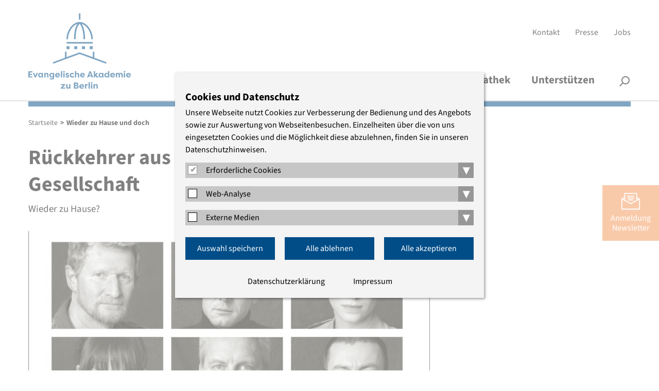

--- FILE ---
content_type: text/html; charset=utf-8
request_url: https://www.eaberlin.de/aktuelles/2014/wieder-zu-hause-und-doch/
body_size: 8302
content:
<!DOCTYPE html>
<html class="html5 cn2   nothasjs" lang="de-DE" xml:lang="de-DE">

  <!--
     - parse:    0.0046
     - system:   0.0523
     - render:   0.0219
     - process:  0.0742
     - total:    0.0789
     queries:    93
     memory:     10.72 MiB
    -->

  <head>

    <title>Wieder zu Hause und doch – Evangelische Akademie zu Berlin</title>

          <meta charset="utf-8" />

<meta name="title"       content="Evangelische Akademie zu Berlin: Wieder zu Hause und doch" />
<meta name="generator"   content="ww.edit CMS 5.7" />
<meta name="language"    content="de-DE" />

    <link rel="canonical" href="https://www.eaberlin.de/aktuelles/2014/wieder-zu-hause-und-doch/" />

<meta property="og:description" content="Ich habe mich nicht als Held gefühlt, aber über ein „Willkommen zurück“ … hätte ich mich gefreut“, sagt Andrea Brinkmann im Blick auf ihre Rückkehr aus Afghanistan. Brinkmann war als Presseoffizier der Bundeswehr in Faisabad tätig, und sie ist eine von 70 Rückkehrern, die im Rahmen des&amp;hellip;" /><meta property="og:image" content="https://www.eaberlin.de/w/gfx/social/bildergalerien-1/veranstaltungen/2014/759_operation_heimkehr_cover_mit-kontur.jpg" /><meta property="og:title" content="Wieder zu Hause und doch – Evangelische Akademie zu Berlin" /><meta property="og:url" content="https://www.eaberlin.de/aktuelles/2014/wieder-zu-hause-und-doch/" /><meta property="og:site_name" content="Evangelische Akademie zu Berlin" />
<meta name="twitter:title" content="Wieder zu Hause und doch – Evangelische Akademie zu Berlin" /><meta name="twitter:description" content="Ich habe mich nicht als Held gefühlt, aber über ein „Willkommen zurück“ … hätte ich mich gefreut“, sagt Andrea Brinkmann im Blick auf ihre Rückkehr aus Afghanistan. Brinkmann war als Presseoffizier der Bundeswehr in Faisabad tätig, und sie ist eine von 70 Rückkehrern, die im Rahmen des&amp;hellip;" /><meta name="twitter:image" content="https://www.eaberlin.de/w/gfx/social/bildergalerien-1/veranstaltungen/2014/759_operation_heimkehr_cover_mit-kontur.jpg" /><meta name="twitter:card" content="summary_large_image" />

    <meta name="robots"   content="index,follow" />
    <meta name="viewport" content="width=device-width, initial-scale=1" />

        <link rel="stylesheet" href="/static/style/eab16/css/main.css?1764164469" type="text/css" />

        <script>
                var wwe_language = {
            iso639_1: 'de-DE',
            iso639_2: 'deu',
            decimal_separator: ',',
            thousand_separator: '.'
        };

                var wwe_pageid = 7747; 
        document.documentElement.className = document.documentElement.className.replace(/nothasjs/, 'hasjs');

        if (window.Touch || window.TouchEvent)
            document.documentElement.className += ' touchdevice';
    </script>

                    <script src="/static/js/t26/modernizr-prod.js?1567509017"></script>
                <script src="/static/js/jquery-1.9.1.min.js?1567509017"></script>
                  <script src="/static/js/jquery-migrate-1.1.1.min.js?1567509017"></script>

    <!-- wwedit classics/common -->
    <script src="/static/js/forms.js?1665161212"></script>

    <!-- site_basics/script EMPTY -->

    <!-- empty -->

    <!-- site/script EMPTY -->
    <!-- page/script EMPTY -->

        <link rel="icon" type="image/png" href="/static/favicons/favicon-96x96.png" sizes="96x96" />
    <link rel="icon" type="image/svg+xml" href="/static/favicons/favicon.svg" />
    <link rel="shortcut icon" href="/static/favicons/favicon.ico" />
    <link rel="apple-touch-icon" sizes="180x180" href="/static/favicons/apple-touch-icon.png" />
    <meta name="apple-mobile-web-app-title" content="EAzB" />
    <link rel="manifest" href="/static/favicons/site.webmanifest" />

  </head>
  <body class="eab16 p_level_5 ssl_allow lang_deu xhtml user_not_logged_in subpage">

  <header class="header">
    <div class="width_wrapper">

    <a href="https://www.eaberlin.de/" class="eablogo intern" title="interner Link: Startseite"><svg xmlns="http://www.w3.org/2000/svg" width="200" height="147" viewbox="0 0 294 216"><g fill="#004d88" stroke-width="0"><g class="eablogo-dom"><rect x="175.4" y="93.7" width="8.5" height="8.5"></rect><rect x="109.1" y="93.7" width="8.5" height="8.5"></rect><rect x="131.2" y="93.7" width="8.5" height="8.5"></rect><rect x="153.3" y="93.7" width="8.5" height="8.5"></rect><rect x="109.1" y="81.7" width="74.8" height="4.5"></rect><path d="M140.3 30c-6.8 9.4-9.7 23-9.7 43.7h4.5c0-22 3.5-35.7 11.4-44 7.1 7.9 11 23.4 11 44h4.6c0-19.2-3.4-34.4-9.7-43.8 15.6 4.4 27.4 25.8 27.4 43.8h4.5c0-22.7-16.5-49.1-37.8-49.1-9.9 0-19.4 5.7-26.9 16.2a59 59 0 0 0-10.8 33h4.5c0-18 11.6-39 27-43.8"></path><rect x="144.3" width="4.5" height="17.9"></rect><polygon points="188.5 126.7 188.5 109.6 184 109.6 184 125 146.5 111.3 109.1 125 109.1 109.6 104.6 109.6 104.6 126.7 69.7 139.5 71.2 143.8 146.5 116 221.8 143.8 223.4 139.5 188.5 126.7"></polygon></g><path d="M0 183v-17.5h11.6v3H4v4.3h6.7v3.1H3.9v4h7.7v3zm22 0h-3.6L13 170h4l3.2 8.7 3.1-8.7h4zm20-12.9V183h-3.6v-2a5 5 0 0 1-4 2.2c-4 0-6.3-3-6.3-6.7s2.1-6.7 6.1-6.7q2.8.2 4.1 2v-1.7zm-6.9 10.1c1.8 0 3.4-1.2 3.4-3.5S37 173 35 173s-3.2 1.6-3.2 3.6 1.3 3.7 3.3 3.7m10.3-10.2H49v1.8q1.6-2.1 4-2c3.5 0 4.5 2.8 4.5 6v7H54V176c0-1.7-.7-3-2.4-3s-2.4 1.3-2.4 3v7h-3.8zM74 182c0 5.1-3.3 7-7 7q-4.1 0-6-1.7l1.4-2.9c.8.7 2.5 1.5 3.9 1.5 2 0 4-.6 4-3.4V181a5 5 0 0 1-4 2.1c-4 0-6.3-3-6.3-6.7s2.2-6.6 6.2-6.6q2.7.1 4 2V170H74zm-7-1.8c1.8 0 3.4-1.2 3.4-3.5s-1.5-3.8-3.5-3.8-3.2 1.6-3.2 3.6 1.3 3.7 3.3 3.7m22.8.5a8 8 0 0 1-6 2.5c-4.7 0-7.3-3-7.3-6.6s3-6.7 7-6.7c3.6 0 7 2.4 7 7.5H80.2q.1 2.6 4 2.8 2-.2 3.5-1.5zm-9.5-5.5h6.4c-.3-1.7-2-2.3-3.2-2.3s-2.8.5-3.2 2.3m12.5 7.8v-18.1h3.7v18zm9-18.4c1.3 0 2.4.9 2.4 2.1s-1 2.1-2.4 2.1-2.3-.8-2.3-2 1-2.2 2.3-2.2M100 183v-13h3.7v13zm8.7-4.6c.3 1.5 1.6 2 2.7 2q1.4 0 1.6-1 .1-.6-1-1l-2.2-1c-3-1-3.2-3-3.2-3.6 0-2.6 2.3-4 5-4a5 5 0 0 1 4.7 2.8l-2.9 1.3c-.3-1-1.2-1.2-1.8-1.2q-1.2 0-1.4 1 0 .8 1.2 1.1l1.9.8c3 .9 3.3 2.8 3.3 3.7 0 2.6-2.4 4-5.3 4-1.9 0-4.5-.7-5.3-3.3zm16.8-8.5c1.3 0 3 .2 5.2 1.9l-1.7 2.7a5 5 0 0 0-3.4-1.3c-2.1 0-3.6 1.4-3.6 3.3s1.5 3.3 3.6 3.3a5 5 0 0 0 3.4-1.2l1.7 2.7a8 8 0 0 1-5.2 1.9c-4.5 0-7.2-2.9-7.2-6.7s2.7-6.6 7.1-6.6m7.6-5h3.7v7q1.6-2.1 4-2c3.6 0 4.5 2.8 4.5 6v7h-3.7v-6.8c0-1.8-.6-3.2-2.4-3.2s-2.4 1.4-2.4 3.2v6.9H133zm27.9 15.8a8 8 0 0 1-6 2.5c-4.7 0-7.3-3-7.3-6.6s3-6.7 7-6.7c3.6 0 7 2.4 7 7.5h-10.3q.2 2.6 3.9 2.8 2.1-.2 3.6-1.5zm-9.6-5.5h6.5c-.3-1.7-2-2.3-3.2-2.3s-2.8.5-3.2 2.3m16.4 7.8 6.8-17.5h3.7l6.9 17.5h-4l-1.3-3.3H173l-1.2 3.3zm6.3-6.4h4.7l-2.4-7zm20.2-6.5h4.1v.5l-4.2 5.4 1.6 2.6q.7 1.4 1.8 1.2.6 0 1.4-.5l1.4 2.7a5 5 0 0 1-3.4 1.2q-2.2.2-3.8-2l-2.6-4v5.8H187v-18.1h3.7v10.4zm20.3 0V183H211v-2a5 5 0 0 1-4 2.2c-4 0-6.3-3-6.3-6.7s2.2-6.7 6.2-6.7q2.6.2 4.1 2v-1.7zm-7 10.1c1.9 0 3.4-1.2 3.4-3.5s-1.4-3.8-3.4-3.8-3.2 1.6-3.2 3.6 1.2 3.7 3.3 3.7m23.4-15.3v18h-3.7v-1.8a5 5 0 0 1-4 2.1c-3.9 0-6.3-3-6.3-6.7s2.2-6.6 6.2-6.6q2.6.1 4.1 2v-7zm-7 15.3c1.9 0 3.4-1.2 3.4-3.5s-1.4-3.8-3.4-3.8-3.2 1.6-3.2 3.6 1.2 3.7 3.3 3.7m22.8.5a8 8 0 0 1-6 2.5c-4.7 0-7.3-3-7.3-6.6s2.9-6.7 7-6.7c3.6 0 7 2.4 7 7.5h-10.4q.3 2.6 4 2.8 2-.2 3.5-1.5zm-9.6-5.5h6.4c-.2-1.7-1.9-2.3-3.1-2.3s-2.8.5-3.3 2.3m24.2.8v7H258v-7c0-1.7-.5-3-2.1-3s-2.2 1.4-2.2 3v7H250v-13h3.8v1.8a4 4 0 0 1 3.4-2q3 0 3.9 2.1c1-1.9 2.8-2.1 4-2.1 3.6 0 4.6 2.8 4.6 6v7H266V176c0-1.8-.5-3.2-2.2-3.2s-2 1.5-2 3.2m12.9-11.4c1.3 0 2.4.9 2.4 2.1s-1 2.1-2.4 2.1-2.3-.8-2.3-2 1-2.2 2.3-2.2m-1.9 18.4v-13h3.7v13zm19.6-2.3a8 8 0 0 1-6 2.5c-4.7 0-7.3-3-7.3-6.6s2.9-6.7 7-6.7c3.6 0 7 2.4 7 7.5h-10.4q.3 2.6 4 2.8 2-.2 3.5-1.5zm-9.6-5.5h6.4c-.2-1.7-1.9-2.3-3.1-2.3s-2.8.5-3.3 2.3M105.6 215h-13v-2.2l7.2-7.7h-6.9v-3h12.3v2.3L98 212h7.6zm14.6 0h-3.7v-1.8q-1.6 2.1-4 2c-3.6 0-4.6-2.8-4.6-6v-7h3.8v6.9c0 1.7.6 3 2.3 3s2.5-1.3 2.5-3v-7h3.7zm19.8-9.1c2.1.4 3.7 2.3 3.7 4.1 0 3-2.5 5-6.2 5h-7.3v-17.6h6.5c3.6 0 6.2 1.8 6.2 4.8 0 1.5-1 3-2.9 3.7m-4.4-1c2.8 0 3.3-1.3 3.3-2.5s-1-1.9-2.2-1.9H134v4.3zm-1.6 2.6v4.4h3.5q2-.1 2.2-2c.2-1.8-.4-2.4-3.7-2.4zm24.8 5.2a8 8 0 0 1-6 2.5c-4.7 0-7.3-3-7.3-6.6s3-6.7 7-6.7c3.6 0 7 2.4 7 7.5h-10.3q.2 2.6 4 2.8 2-.2 3.5-1.5zm-9.5-5.5h6.4c-.3-1.7-2-2.3-3.2-2.3s-2.8.5-3.2 2.3m16.1-2.2a3.6 3.6 0 0 1 4.5-3v3.6l-1.6-.1c-1.4 0-2.8.8-2.8 2.5v7h-3.7v-13h3.6zm6.6 10v-18.1h3.6v18zm9-18.4c1.2 0 2.3.9 2.3 2.1s-1 2.1-2.4 2.1-2.3-.8-2.3-2 1-2.2 2.3-2.2m-2 18.4v-13h3.7v13zm7.1-12.9h3.8v1.8q1.6-2.1 4-2c3.6 0 4.5 2.8 4.5 6v7h-3.7V208c0-1.7-.6-3-2.4-3s-2.4 1.3-2.4 3v7H186z"></path></g></svg></a>

            <nav aria-label="Servicenavigation" id="meta_navigation" ><ul><li class="item_1 odd first"><a href="https://www.eaberlin.de/service/kontakt/" class="intern" title="interner Link: Kontakt">Kontakt</a></li><li class="item_2 even inner"><a href="https://www.eaberlin.de/service/presse/" class="intern" title="interner Link: Presse">Presse</a></li><li class="item_3 odd last"><a href="https://www.eaberlin.de/service/jobs/" class="intern" title="interner Link: Jobs">Jobs</a></li></ul></nav>

        <h1 id="page_head_title" class="offscreen">Wieder zu Hause und doch</h1>
    </div>

        <nav class="area page_head_nav rpc-ancor"
                                  data-cms-item-id="ar-p7747-page_head_nav"
                                  data-num-co="2"
                                  data-areapath=""
                                  >

    <nav class="nested_pagelist ">

            <ul class="npl_level_1"><li class="item item_1 odd first haschildren id-4940"><a href="https://www.eaberlin.de/seminars/" class="intern"><span>Veranstaltungen</span></a><span class="fold_children"></span><div class="nav_container_2"><div class="width_wrapper"><div class="sublevel_description"><p><strong></strong></p><p>Wir bieten offene und geschützte Gesprächsräume, in denen sich Menschen zum Diskurs über aktuelle Themen treffen.</p></div><ul class="npl_level_2"><li class="item item_1 odd first id-10730"><a href="https://www.eaberlin.de/seminars/aktuelle-veranstaltungen/" class="intern"><span>Aktuelle Veranstaltungen</span></a></li><li class="item item_2 even inner id-10731"><a href="https://www.eaberlin.de/seminars/veranstaltungssuche/" class="intern"><span>Veranstaltungssuche und -archiv</span></a></li><li class="item item_3 odd inner id-9165"><a href="https://www.eaberlin.de/seminars/verteiler/" class="intern"><span>Thematische Verteiler</span></a></li><li class="item item_4 even last id-6637"><a href="https://www.eaberlin.de/seminars/veranstaltungsorte/" class="intern"><span>Veranstaltungsorte</span></a></li></ul></div></div></li><li class="item item_2 even inner haschildren id-439"><a href="https://www.eaberlin.de/themen/" class="intern"><span>Themen</span></a><span class="fold_children"></span><div class="nav_container_2"><div class="width_wrapper"><div class="sublevel_description"><p><strong></strong></p><p>Wir konzentrieren uns auf sechs Themenfelder, in denen interdisziplinäre Expertise und evangelischer Geist kreativ aufeinander stoßen.</p></div><ul class="npl_level_2"><li class="item item_1 odd first id-6732"><a href="https://www.eaberlin.de/themen/demokratische-kultur-und-bildung/" class="intern"><span>Demokratische Kultur und Bildung</span></a></li><li class="item item_2 even inner id-6722"><a href="https://www.eaberlin.de/themen/religion-und-theologie/" class="intern"><span>Religion und Theologie</span></a></li><li class="item item_3 odd inner id-6727"><a href="https://www.eaberlin.de/themen/frieden-und-internationales/" class="intern"><span>Frieden und Internationales</span></a></li><li class="item item_4 even inner id-6717"><a href="https://www.eaberlin.de/themen/medizin-und-pflege/" class="intern"><span>Medizin und Pflege</span></a></li><li class="item item_5 odd inner id-5319"><a href="https://www.eaberlin.de/themen/wirtschaft-und-nachhaltigkeit/" class="intern"><span>Wirtschaft und Nachhaltigkeit</span></a></li><li class="item item_6 even last id-39973"><a href="https://www.eaberlin.de/themen/projekte/" class="intern"><span>Projekte</span></a></li></ul></div></div></li><li class="item item_3 odd inner haschildren id-444"><a href="https://www.eaberlin.de/akademie/" class="intern"><span>Akademie</span></a><span class="fold_children"></span><div class="nav_container_2"><div class="width_wrapper"><div class="sublevel_description"><p><strong></strong></p><p>Ein interdisziplinäres Team gestaltet das Programm. Begleitet wird die Akademie von haupt- und ehrenamtlichen Vertreterinnen und Vertretern der Kirche.</p></div><ul class="npl_level_2"><li class="item item_1 odd first id-40015"><a href="https://www.eaberlin.de/akademie/ueber-uns/" class="intern"><span>Über uns</span></a></li><li class="item item_2 even inner id-481"><a href="https://www.eaberlin.de/akademie/akademieleitung/" class="intern"><span>Akademieleitung</span></a></li><li class="item item_3 odd inner id-482"><a href="https://www.eaberlin.de/akademie/studienleitung/" class="intern"><span>Studienleitung</span></a></li><li class="item item_4 even inner id-484"><a href="https://www.eaberlin.de/akademie/oeffentlichkeitsarbeit/" class="intern"><span>Presse- und Öffentlichkeitsarbeit</span></a></li><li class="item item_5 odd inner id-483"><a href="https://www.eaberlin.de/akademie/organisationsteam/" class="intern"><span>Organisationsteam</span></a></li><li class="item item_6 even inner id-7647"><a href="https://www.eaberlin.de/akademie/stiftung/" class="intern"><span>Stiftung</span></a></li><li class="item item_7 odd inner id-6670"><a href="https://www.eaberlin.de/akademie/freundeskreis/" class="intern"><span>Freundeskreis</span></a></li><li class="item item_8 even last id-10749"><a href="https://www.eaberlin.de/akademie/archiv/" class="intern"><span>Archiv</span></a></li></ul></div></div></li><li class="item item_4 even inner id-39202"><a href="https://www.eaberlin.de/mediathek/" class="intern"><span>Mediathek</span></a></li><li class="item item_5 odd last id-43909"><a href="https://www.eaberlin.de/unterstuetzen/" class="intern"><span>Unterstützen</span></a></li></ul>

    </nav>

                  <section class="co smallsearch smallsearch item_2 even last"
                     id="coid_a19600o2" data-porder="2" data-pageid="457" data-area="">

  <form method="post"
        action="https://www.eaberlin.de/service/suche/"
        role="search">

    <div class="co_head">
      <h2 class="offscreen">
        <label for="search_small_0">Suche</label></h2>
    </div>

    <div class="co_body">
    <fieldset><input type="hidden" name="wwe3_marker[a10757o1]" value="1" /><input type="text" class="search_text label" name="search_generic[sp_full]" id="search_small_0" placeholder="Suchbegriff" title="Suche" /><input type="submit" class="wwe_form_submit" id="wwe_form_submit_0" value="suchen" /></fieldset>

    </div><!-- / .co_body -->
  </form>

        </section><!-- /co -->

                            <div class="width_wrapper">
        <button id="searchbutton">Suche</button>
      </div>

        </nav><!-- / page_head_nav -->

    <div class="width_wrapper">
        <div class="color_bar"></div>
    </div>

  </header>

  <button id="menubutton">Menü</button>

    <nav class="breadcrumb" id="breadcrumb"  data-cms-item-id="nav-p7747-breadcrumb">

                  <span class="offscreen">Pfadnavigation</span>

        <script type="application/ld+json" id="ext-schema-jsonld">{"@context":"https://schema.org","@type":"BreadcrumbList","itemListElement":[{"@type":"ListItem","position":1,"name":"Startseite","item":"https://www.eaberlin.de/"},{"@type":"ListItem","position":2,"name":"Wieder zu Hause und doch","item":"https://www.eaberlin.de/aktuelles/2014/wieder-zu-hause-und-doch/"}]}</script>

        <ol><li class="item_1 odd first"><a href="https://www.eaberlin.de/" class="intern" title="interner Link: Startseite">Startseite</a></li><li class="item_4 even last"><span class="separator">&gt;</span><span class="active_nav">Wieder zu Hause und doch</span></li></ol>

    </nav><!-- / breadcrumb -->

      <div class="width_wrapper main_content">

        <section class="area page_body_main_content rpc-ancor no_right"
                                  data-cms-item-id="ar-p7747-page_body_main_content"
                                  data-num-co="1"
                                  data-areapath="page/body/main_content"
                                  id="main_content">

                  <section class="co rt_ext_inh rt_ext item_1 odd first last"
                     id="coid_a17336o1" data-porder="1" data-pageid="7747" data-area="page/body/main_content">

    <header class="co_head ">

		<h2 class="subject">Rückkehrer aus Krisengebieten und unsere Gesellschaft</h2>
				<p class="topic">Wieder zu Hause?</p>		

    </header>

    <div class="co_body ">

  <figure id="img_container_0" class="media_container img_container img_container_large ">

    <div class="img_wrapper"><img src="/w/gfx/large/bildergalerien-1/veranstaltungen/2014/759_operation_heimkehr_cover_mit-kontur.jpg" alt="" /></div>
          <figcaption class="img_info_container">

              <p class="img_rights" title="Sabine Würich">&copy; <span>Sabine Würich</span></p>

      </figcaption><!-- / .img_info_container -->

  </figure>

        <div class="richtext has_media">
          <p>Ich habe mich nicht als Held gefühlt, aber über ein „Willkommen zurück“ … hätte ich mich gefreut“, sagt Andrea Brinkmann im Blick auf ihre Rückkehr aus Afghanistan. Brinkmann war als Presseoffizier der Bundeswehr in Faisabad tätig, und sie ist eine von 70 Rückkehrern, die im Rahmen des Ausstellungsprojekts „Operation Heimkehr. Bundeswehrsoldaten über ihr Leben nach dem Auslandseinsatz“ portraitiert werden. Das Projekt ist Ausgangspunkt des Abendforums „Wieder zu Hause und doch fremd?“, zu dem die Evangelische Akademie gemeinsam mit dem Christoph Links Verlag und rbb Inforadio am 11. Juni, dem Tag des Peacekeepers, einlädt.</p>

<p>„Wir denken nicht gern daran, dass es heute in unserer Mitte wieder Kriegsversehrte gibt. Menschen, die ihren Einsatz für Deutschland mit ihrer körperlichen oder seelischen Gesundheit bezahlt haben. Und dass es wieder deutsche Gefallene gibt, ist für die Gesellschaft schwer zu ertragen.“ Bundespräsident Joachim Gauck machte anlässlich seines Antrittsbesuchs bei der Bundeswehr im Juni 2012 deutlich, was ansonsten kaum thematisiert wird: dass unsere Gesellschaft nicht darauf vorbereitet ist, aus Krisengebieten Zurückkehrende angemessen zu empfangen. Soldaten wie zivile Helfer kehren mit einer Fülle von Eindrücken, mit sichtbaren und unsichtbaren Verletzungen heim; oft müssen sie sich mit Nichtwissen, Unverständnis und Desinteresse oder sogar Ablehnung auseinandersetzen. Gleichzeitig beginnt in Deutschland die Diskussion, die militärische Optionen der Außenpolitik in den Blick nimmt. Auch hier scheint die öffentliche Debatte um die Erfahrungen vor Ort einen Bogen zu machen.</p>

<p>Das Projekt „Operation Heimkehr“, das inzwischen als Buch erschienen ist, stellt individuelle Erlebnisse und Geschichten von Rückkehrern vor. Die Tagung nimmt die in diesem Zusammenhang relevanten Fragestellungen auf: Wie gehen die Soldaten und zivilen Helfer mit ihrer Situation um? Wie werden sie empfangen und was brauchen sie, um in der Gesellschaft wieder heimisch zu werden? Verändern ihre Erfahrungen unsere Sicht auf die großen Konflikte in der Welt und auf deren Lösung?</p>

<p>Neben Andrea Brinkmann und den Initiatorinnen des Projekts, der Fotografin Sabine Würich und der Journalistin und Historikerin Ulrike Scheffler, werden Dr. Andreas Wittkowsky vom Zentrum für internationale Friedenseinsätze, sowie der Wehrbeauftragte des Deutschen Bundestages, Hellmut Königshaus auf dem Podium diskutieren.</p>

<p>Die Veranstaltung findet am 11. Juni um 18.30 Uhr in der Französischen Friedrichstadtkirche, Gendarmenmarkt 5 statt. Sie ist Teil des Projekts „… dem Frieden der Welt zu dienen…“ der Evangelischen Akademien in Deutschland.</p>

<p>Sie sind herzlich eingeladen. Der Eintritt ist frei.</p>
        </div>

          <footer class="extra_link  has_media">
            <a href="https://www.eaberlin.de/seminars/data/2014/zgs/wieder-zu-hause-und-doch-fremd/" class="intern" title="interner Link: Wieder zu Hause und doch fremd?">Zum Artikel</a>
        </footer>

            </div>

        </section><!-- /co -->

        <p class="article_date">
            Erschienen am 04.06.2014<br/>
            Aktualisiert am 04.06.2014
        </p>

        </section><!-- / page_body_main_content -->

    </div>

                <a href="https://www.eaberlin.de/service/newsletter-streitlust/" id="nl_abo" class="intern" title="interner Link: Newsletter Streitlust">Anmeldung<br />Newsletter</a>      
  <a href="#top" id="scrolltop" title="nach oben">nach oben</a>

    <footer class="footer">
        <div class="color_bar"></div>
        <div class="width_wrapper">
            <div class="footer_address">
            <p><strong>Evangelische Akademie zu Berlin gGmbH</strong><br />
	Charlottenstraße 53/54<br />
	10117 Berlin<br />
	Tel.: (030) 203 55 - 0<br />
	<a href="mailto:%65%61%7a%62%40%65%61%62%65%72%6c%69%6e%2e%64%65" class="mail" title="E-Mail schreiben: eazb [at] eaberlin [dot] de">E-Mail</a></p>
            </div>

            <div class="social_media">
                <span>Wir sind auch hier</span>
                                <a href="https://www.instagram.com/eaberlin.de/" class="social_instagram extern" title="Die Evangelische Akademie zu Berlin auf Instagram, öffnet in einem neuen Fenster" target="_blank" rel="noopener">Instagram</a>                <a href="http://www.facebook.com/evangelischeakademiezuberlin" class="social_facebook extern" title="Die Evangelische Akademie zu Berlin auf Facebook, öffnet in einem neuen Fenster" target="_blank" rel="noopener">Facebook</a>                <a href="https://www.youtube.com/c/EvangelischeAkademiezuBerlin" class="social_youtube extern" title="Die Evangelische Akademie zu Berlin auf YouTube, öffnet in einem neuen Fenster" target="_blank" rel="noopener">YouTube</a>                <a href="https://bsky.app/profile/eaberlin.de" class="social_bluesky extern" title="Die Evangelische Akademie zu Berlin auf Bluesky, öffnet in einem neuen Fenster" target="_blank" rel="noopener">Bluesky</a>                                            </div>

            <nav aria-label="Servicenavigation" id="foot_navigation" ><ul><li class="item_1 odd first"><a href="https://www.eaberlin.de/service/impressum/" class="intern" title="interner Link: Impressum">Impressum</a></li><li class="item_2 even inner"><a href="https://www.eaberlin.de/service/agb/" class="intern" title="interner Link: AGB">AGB</a></li><li class="item_3 odd inner"><a href="https://www.eaberlin.de/service/schutzkonzept/" class="intern" title="interner Link: Schutzkonzept">Schutzkonzept</a></li><li class="item_4 even last"><a href="https://www.eaberlin.de/service/datenschutzerklaerung/" class="intern" title="interner Link: Datenschutzerklärung">Datenschutzerklärung</a></li></ul></nav>

        </div>

    </footer>

<script src="/static/js/slick.min.js?1665161212"></script>
<script src="/static/js/jquery.scrolltofixed.min.js?1569504374"></script>
<script src="/static/js/jquery.sidr.min.js?1567509017"></script>
<script src="/static/js/custom/main.js?1718875627"></script>

  <!-- empty -->

<!-- site_bottom/script EMPTY -->
<!-- page_bottom/script EMPTY -->

    <script src="/static/js/wwcookie.js?1671814705"></script>
    <script src="/static/js/cookienote2.js?1678182781"></script>
        <div class="cookienote_banner">
        <div class="width_wrapper">
            <h2>Cookies und Datenschutz</h2>
            <div>Unsere Webseite nutzt Cookies zur Verbesserung der Bedienung und des Angebots sowie zur Auswertung von Webseitenbesuchen. Einzelheiten über die von uns eingesetzten Cookies und die Möglichkeit diese abzulehnen, finden Sie in unseren Datenschutzhinweisen.</div>

            <div class="cn_groups">
                                            <fieldset class="cn_group">
                    <span>
                        <input type="checkbox" id="group_0" class="cn_group_check" checked="checked" disabled="disabled" />
                        <label for="group_0">Erforderliche Cookies</label>
                        <button class="cn_folder" title="Ein-/Ausklappen">▾</button>
                    </span>

                                            <fieldset class="cn_service cn_hidden" aria-hidden="true">
                            <span>
                                <input type="checkbox" name="cn2" id="cn_cn2" class="cn_service_check" checked="checked" disabled="disabled"/>
                                <label for="cn_cn2">Cookienote</label>
                                <button class="cn_info" title="Ein-/Ausklappen"></button>                            </span>
                            <div class="cn_info_text cn_hidden" aria-hidden="true"><p>Cookienote speichert die Angaben, die Sie im Consent-Manager treffen. Dieser ist zum datenschutzkonformen Betrieb der Webseite im Einsatz.</p></div>                        </fieldset>
                                    </fieldset>
                                                            <fieldset class="cn_group">
                    <span>
                        <input type="checkbox" id="group_1" class="cn_group_check" />
                        <label for="group_1">Web-Analyse</label>
                        <button class="cn_folder" title="Ein-/Ausklappen">▾</button>
                    </span>

                                            <fieldset class="cn_service cn_hidden" aria-hidden="true">
                            <span>
                                <input type="checkbox" name="mat" id="cn_mat" class="cn_service_check"/>
                                <label for="cn_mat">Matomo</label>
                                <button class="cn_info" title="Ein-/Ausklappen"></button>                            </span>
                            <div class="cn_info_text cn_hidden" aria-hidden="true"><p>Wir verwenden Matomo zur datenschutzfreundlichen Webanalyse. Die anonymisierten Daten liegen auf unseren Servern und werden nicht an Dritte weitergegeben.</p></div>                        </fieldset>
                                    </fieldset>
                                                            <fieldset class="cn_group">
                    <span>
                        <input type="checkbox" id="group_2" class="cn_group_check" />
                        <label for="group_2">Externe Medien</label>
                        <button class="cn_folder" title="Ein-/Ausklappen">▾</button>
                    </span>

                                            <fieldset class="cn_service cn_hidden" aria-hidden="true">
                            <span>
                                <input type="checkbox" name="gm" id="cn_gm" class="cn_service_check"/>
                                <label for="cn_gm">Google Maps</label>
                                <button class="cn_info" title="Ein-/Ausklappen"></button>                            </span>
                            <div class="cn_info_text cn_hidden" aria-hidden="true"><p>Unsere eingebundenen Landkarten nutzen Kartenmaterial von Google Maps. Bei der Nutzung dieser Funktion wird Ihre IP-Adresse an Google LLC. weitergegeben.</p></div>                        </fieldset>
                                            <fieldset class="cn_service cn_hidden" aria-hidden="true">
                            <span>
                                <input type="checkbox" name="yt" id="cn_yt" class="cn_service_check"/>
                                <label for="cn_yt">YouTube</label>
                                <button class="cn_info" title="Ein-/Ausklappen"></button>                            </span>
                            <div class="cn_info_text cn_hidden" aria-hidden="true"><p>Die Videos auf dieser Webseite werden mit Hilfe des externen Dienstes YouTube eingebunden. Mit Ihrer Zustimmung über die Aktivierung der Anzeigefunktion wird eine Verbindung zu den Servern von YouTube hergestellt. Dabei werden Nutzungsdaten wie Ihre IP-Adresse an externe Server von YouTube und Google übermittelt und Cookies gesetzt.</p></div>                        </fieldset>
                                    </fieldset>
                                        </div>

            <div class="cookienote_button_container cookienote_buttons_3">
                                <button class="cookienote_save" onclick="cn_save();$('.cookienote_banner').fadeOut();window.location.reload(true)">Auswahl speichern</button>
                <button class="cookienote_deny" onclick="cn_deny_all();$('.cookienote_banner').fadeOut()">Alle ablehnen</button>                <button class="cookienote_confirm" onclick="cn_accept_all();$('.cookienote_banner').fadeOut();window.location.reload(true)">Alle akzeptieren</button>
            </div>

                <div class="cookienote_links">
                <ul>
                    <li><a href="https://www.eaberlin.de/service/datenschutzerklaerung/" class="intern" title="interner Link: Datenschutzerklärung">Datenschutzerklärung</a></li><li><a href="https://www.eaberlin.de/service/impressum/" class="intern" title="interner Link: Impressum">Impressum</a></li>                </ul>
            </div>
        </div>
    </div>

</body>

</html>


--- FILE ---
content_type: text/css
request_url: https://www.eaberlin.de/static/style/eab16/css/main.css?1764164469
body_size: 11239
content:
@charset "UTF-8";
* {
  font-size: inherit;
  font-family: inherit;
  margin: 0;
  padding: 0;
  line-height: inherit;
  outline: 0;
  border: 0;
  color: inherit;
}

img {
  vertical-align: middle;
}

nav, footer, header, section, article {
  display: block;
}

@font-face {
  font-display: swap;
  font-weight: bold;
  font-family: "Filson Pro Heavy";
  font-style: normal;
  src: url("webfonts/FilsonPro-Heavy.woff2") format("woff2"), url("webfonts/FilsonPro-Heavy.ttf") format("truetype");
}
/* source-sans-3-regular - latin */
@font-face {
  font-display: swap; /* Check https://developer.mozilla.org/en-US/docs/Web/CSS/@font-face/font-display for other options. */
  font-family: "Source Sans 3";
  font-style: normal;
  font-weight: normal;
  src: url("webfonts/source-sans-3-v19-latin-regular.woff2") format("woff2"), url("webfonts/source-sans-3-v19-latin-regular.ttf") format("truetype"); /* Chrome 4+, Firefox 3.5+, IE 9+, Safari 3.1+, iOS 4.2+, Android Browser 2.2+ */
}
/* source-sans-3-italic - latin */
@font-face {
  font-display: swap; /* Check https://developer.mozilla.org/en-US/docs/Web/CSS/@font-face/font-display for other options. */
  font-family: "Source Sans 3";
  font-style: italic;
  font-weight: normal;
  src: url("webfonts/source-sans-3-v19-latin-italic.woff2") format("woff2"), url("webfonts/source-sans-3-v19-latin-italic.ttf") format("truetype"); /* Chrome 4+, Firefox 3.5+, IE 9+, Safari 3.1+, iOS 4.2+, Android Browser 2.2+ */
}
/* source-sans-3-700 - latin */
@font-face {
  font-display: swap; /* Check https://developer.mozilla.org/en-US/docs/Web/CSS/@font-face/font-display for other options. */
  font-family: "Source Sans 3";
  font-style: normal;
  font-weight: bold;
  src: url("webfonts/source-sans-3-v19-latin-700.woff2") format("woff2"), url("webfonts/source-sans-3-v19-latin-700.ttf") format("truetype"); /* Chrome 4+, Firefox 3.5+, IE 9+, Safari 3.1+, iOS 4.2+, Android Browser 2.2+ */
}
/* source-sans-3-700italic - latin */
@font-face {
  font-display: swap; /* Check https://developer.mozilla.org/en-US/docs/Web/CSS/@font-face/font-display for other options. */
  font-family: "Source Sans 3";
  font-style: italic;
  font-weight: bold;
  src: url("webfonts/source-sans-3-v19-latin-700italic.woff2") format("woff2"), url("webfonts/source-sans-3-v19-latin-700italic.ttf") format("truetype"); /* Chrome 4+, Firefox 3.5+, IE 9+, Safari 3.1+, iOS 4.2+, Android Browser 2.2+ */
}
::-webkit-input-placeholder {
  color: #979797;
  opacity: 1;
}

::-moz-placeholder {
  color: #979797;
  opacity: 1;
}

:-ms-input-placeholder {
  color: #979797;
  opacity: 1;
}

input:-moz-placeholder {
  color: #979797;
  opacity: 1;
}

.sidr-class-clear,
.clear {
  clear: both;
}

.sidr-class-noheight,
.noheight {
  height: 0;
  line-height: 0;
  font-size: 0;
  display: block;
  overflow: hidden;
}

.invisible {
  visibility: hidden;
}

.sidr-class-offscreen,
.offscreen {
  position: absolute;
  left: -9999em;
}

.cookienote_banner .cn_group span {
  position: relative;
  display: inline-block;
  height: 20px;
  line-height: 20px;
  margin: 3px 0;
}
.cookienote_banner .cn_group input {
  position: absolute;
  height: 1px;
  width: 1px;
  border: transparent;
  display: inline-block;
  overflow: hidden;
  margin-top: 3px;
  margin-left: 3px;
}
.cookienote_banner .cn_group input + label {
  display: inline-block;
  line-height: 20px;
  height: 20px;
  cursor: pointer;
  position: relative;
  padding: 0 10px 0 35px;
  margin-right: 30px;
  font-weight: normal;
}
.cookienote_banner .cn_group input + label:before {
  position: absolute;
  top: 0;
  left: 0;
  content: "";
  display: inline-block;
  background: #fff;
  height: 16px;
  width: 16px;
  margin-right: 10px;
  vertical-align: middle;
  border: 1px solid #979797;
}
.cookienote_banner .cn_group input + label:after {
  position: absolute;
  top: 4px;
  left: 4px;
  content: "✔";
  display: inline-block;
  color: #979797;
  line-height: 10px;
  width: 10px;
  margin-right: 10px;
  text-align: center;
  opacity: 0;
}
.cookienote_banner .cn_group input:not(:disabled):not(:checked) + label:hover:after, .cookienote_banner .cn_group input:not(:disabled):not(:checked) + label:focus:after {
  opacity: 0.2;
}
.cookienote_banner .cn_group input:disabled + label {
  color: #000;
}
.cookienote_banner .cn_group input:disabled + label:before {
  border-color: #979797;
}
.cookienote_banner .cn_group input:disabled + label:after {
  color: #979797;
}
.cookienote_banner .cn_group input:checked + label:after {
  opacity: 1;
}
.cookienote_banner .cn_group input:invalid + label:before {
  box-shadow: 0 0 5px red;
}

.page_events .pagelist .extra_link a, .page_related_full .pagelist .extra_link a, .pagelist.events_image .extra_link a, .person .text_container a, .main_content_right a, .cookienote_banner .cookienote_links a, .sidr .sidr-inner > ul li a, .tags a.tag_name, .footer .footer_address a, #meta_navigation li a,
#foot_navigation li a, .breadcrumb a, h2 a, li h3 a {
  text-decoration: none;
}
.page_events .pagelist .extra_link a:focus, .page_related_full .pagelist .extra_link a:focus, .pagelist.events_image .extra_link a:focus, .person .text_container a:focus, .main_content_right a:focus, .cookienote_banner .cookienote_links a:focus, .sidr .sidr-inner > ul li a:focus, .tags a.tag_name:focus, .footer .footer_address a:focus, #meta_navigation li a:focus,
#foot_navigation li a:focus, .breadcrumb a:focus, h2 a:focus, li h3 a:focus, .page_events .pagelist .extra_link a:hover, .page_related_full .pagelist .extra_link a:hover, .pagelist.events_image .extra_link a:hover, .person .text_container a:hover, .main_content_right a:hover, .cookienote_banner .cookienote_links a:hover, .sidr .sidr-inner > ul li a:hover, .tags a.tag_name:hover, .footer .footer_address a:hover, #meta_navigation li a:hover,
#foot_navigation li a:hover, .breadcrumb a:hover, h2 a:hover, li h3 a:hover {
  text-decoration: underline;
}

.rt_ext_inh .extra_link a,
.ext_teaser .extra_link a,
.auto_teaser .extra_link a, .cookienote_banner .cookienote_button_container button {
  display: inline-block;
  background: #004d88;
  color: #fff;
  text-decoration: none;
  line-height: 40px;
  padding: 0 20px;
}
.rt_ext_inh .extra_link a:hover,
.ext_teaser .extra_link a:hover,
.auto_teaser .extra_link a:hover, .cookienote_banner .cookienote_button_container button:hover, .rt_ext_inh .extra_link a:focus,
.ext_teaser .extra_link a:focus,
.auto_teaser .extra_link a:focus, .cookienote_banner .cookienote_button_container button:focus {
  background: #0061ac;
  color: #fff;
  text-decoration: none;
}

* {
  -webkit-box-sizing: border-box;
  -moz-box-sizing: border-box;
  box-sizing: border-box;
  -moz-background-clip: padding-box !important;
  -webkit-background-clip: padding-box !important;
  background-clip: padding-box !important;
}

body {
  font-family: "Source Sans 3", Arial, sans-serif;
  color: #000;
  background: #fff;
  font-size: 16px;
  line-height: 1.5em;
  padding-top: 1px;
}

h2, li h3 {
  font-family: "Source Sans 3", Arial, sans-serif;
  margin: 15px 0 10px;
  line-height: 1.3em;
  font-size: 24px;
}
@media screen and (min-width: 550px) {
  h2, li h3 {
    font-size: 28px;
  }
}
.page_body_main_content .item_1 h2.subject, .page_body_main_content .item_1 li h3.subject, li .page_body_main_content .item_1 h3.subject {
  font-size: 32px;
}
@media screen and (min-width: 550px) {
  .page_body_main_content .item_1 h2.subject, .page_body_main_content .item_1 li h3.subject, li .page_body_main_content .item_1 h3.subject {
    font-size: 40px;
  }
}

h3 {
  font-family: "Source Sans 3", Arial, sans-serif;
  margin: 15px 0 10px;
  line-height: 1.3em;
  font-size: 22px;
}
@media screen and (min-width: 550px) {
  h3 {
    font-size: 25px;
  }
}
h4 {
  font-family: "Source Sans 3", Arial, sans-serif;
  margin: 10px 0 5px;
  font-size: 20px;
  line-height: 1.4em;
}

p.topic {
  margin-bottom: 20px;
  font-size: 19px;
}

.richtext {
  font-size: 18px;
  line-height: 1.5em;
}
.page_related_third .richtext, .page_related_full .richtext {
  font-size: 16px;
}
.richtext a {
  color: #004d88;
}
.richtext a:hover, .richtext a:focus {
  color: #0061ac;
}
.richtext p {
  margin-bottom: 20px;
}
.tsr:not(.teaser-self) .richtext p {
  margin-bottom: 0;
}
.richtext ul,
.richtext ol {
  padding-left: 20px;
  margin-bottom: 20px;
}
.richtext ul li + li,
.richtext ul ul,
.richtext ul ol,
.richtext ol li + li,
.richtext ol ul,
.richtext ol ol {
  margin-top: 10px;
}
.richtext ol li {
  list-style-type: none;
  counter-increment: item;
  position: relative;
}
.richtext ol li:before {
  content: "(" counter(item) ")";
  display: inline-block;
  font-weight: bold;
  text-align: right;
  position: absolute;
  margin-left: -30px;
}
.richtext ol li li:before {
  content: counter(item, lower-latin) ")";
}

strong {
  font-weight: bold;
}

blockquote {
  padding-left: 30px;
  border-left: 5px solid #c6c6c6;
  font-style: italic;
}

.video_container {
  position: relative;
  padding-bottom: 56.25%; /* 16:9 */
  height: 0;
}
.video_container .video_placeholder,
.video_container video,
.video_container iframe {
  position: absolute;
  top: 0;
  left: 0;
  width: 100%;
  height: 100%;
  background: #000;
}
.video_container .video_placeholder {
  overflow: hidden;
}
.video_container .video_placeholder img {
  width: 100%;
  height: 100%;
  object-fit: cover;
}
.sixteen_ten .video_container {
  padding-bottom: 62.5%;
}
.four_three .video_container {
  padding-bottom: 75%;
}

span.hilight_search_result {
  background: yellow;
}

.img_container img {
  width: 100%;
}
.img_container figcaption {
  background: #f4f4f4;
  padding: 5px 10px;
  font-size: 14px;
  line-height: 1.4em;
}
.img_container.youtube_preview img {
  aspect-ratio: 400/213;
}

.page_body_main_content .img_container_large {
  width: 100%;
  margin-bottom: 20px;
}

button {
  cursor: pointer;
  background: transparent;
  border: 0;
  -webkit-appearance: none;
  -webkit-border-radius: 0;
}

.article_date {
  padding: 20px 0;
  color: #606060;
}

a.button {
  color: #fff;
  background: #004d88;
  padding: 0 40px 0 15px;
  line-height: 30px;
  cursor: pointer;
  display: inline-block;
  text-decoration: none;
}
a.button:hover, a.button:focus, a.button:active {
  color: #fff;
}

.width_wrapper {
  width: 100%;
  max-width: 1190px;
  padding: 0 10px;
  margin: 0 auto;
  position: relative;
}

@-ms-viewport {
  width: device-width;
}
.color_bar {
  background: #004d88;
  position: relative;
  width: 100%;
  max-width: 1170px;
  margin: 0 auto;
  height: 5px;
}
@media screen and (min-width: 550px) {
  .color_bar {
    height: 10px;
  }
}

.main_content:after {
  display: block;
  content: "";
  clear: both;
}

.page_body_main_content {
  padding-bottom: 50px;
}
.page_body_main_content:after {
  display: block;
  content: "";
  clear: both;
}
@media screen and (min-width: 900px) {
  .page_body_main_content.has_right, .event .page_body_main_content .main_content_left {
    width: 695px;
    max-width: calc(100% - 300px);
    float: left;
  }
  .page_body_main_content.no_right > * {
    max-width: 780px;
  }
}
.page_body_main_content .co_head {
  margin-bottom: 30px;
}
.page_body_main_content .richtext {
  font-size: 18px;
}
.page_body_main_content > .tags {
  margin-top: 40px;
}

@media screen and (min-width: 900px) {
  .page_body_right_content,
.event .main_content_right {
    float: right;
    width: 270px;
  }
}
.page_body_right_content .co,
.event .main_content_right .co {
  margin-bottom: 80px;
}
.page_body_right_content h2, .page_body_right_content li h3, li .page_body_right_content h3,
.event .main_content_right h2,
.event .main_content_right li h3,
li .event .main_content_right h3 {
  font-size: 20px;
}

.page_related_third {
  padding-top: 30px;
}
.page_related_third .co {
  max-width: 400px;
  margin: 0 auto 50px;
}
@media screen and (min-width: 900px) {
  .page_related_third .width_wrapper:after {
    display: block;
    content: "";
    clear: both;
  }
  .page_related_third .co {
    width: 31.5%;
    float: left;
    margin-right: 2.75%;
  }
  .page_related_third .co:nth-of-type(3n) {
    margin-right: 0;
  }
  .page_related_third .co:nth-of-type(3n-2) {
    clear: both;
  }
}

.page_related_full {
  padding-bottom: 30px;
}
.page_related_full .rt_ext_inh {
  max-width: 780px;
}
.page_related_full .rt_ext_inh .co_head {
  margin-bottom: 30px;
}
.page_related_full .rt_ext_inh .richtext {
  font-size: 18px;
}

#scrolltop {
  position: fixed;
  right: 5%;
  bottom: 32px;
  opacity: 0;
  display: inline-block;
  width: 40px;
  height: 40px;
  transform: scale(0);
  transform-origin: center;
  overflow: hidden;
  text-align: center;
  line-height: 40px;
  font-size: 25px;
  background: #004d88;
  text-decoration: none;
  transition: all 0.15s;
  text-indent: -999em;
  z-index: 2;
}
#scrolltop:hover, #scrolltop:focus {
  background: #0061ac;
}
#scrolltop:before {
  content: "";
  position: absolute;
  display: inline-block;
  left: 0;
  background-image: url(img/svg-sprite.svg?91704);
  background-position: 0px -21px;
  width: 26px;
  height: 16px;
  transform: scaleY(-1) scale(0.8);
  top: 11px;
  left: 7px;
}
#scrolltop.scrolled {
  opacity: 1;
  transform: scale(1);
}

.breadcrumb {
  max-width: 1190px;
  padding: 0 10px;
  margin: 30px auto;
  font-size: 14px;
}
.breadcrumb span {
  font-weight: bold;
}
.breadcrumb ol {
  display: block;
}
.breadcrumb li {
  list-style-type: none;
  display: inline-block;
}
.breadcrumb li .separator {
  padding: 0 5px;
}
.breadcrumb li:last-child {
  font-weight: normal;
  color: #000;
}

#meta_navigation li,
#foot_navigation li {
  display: block;
  text-align: center;
  padding: 10px 0;
}
@media screen and (min-width: 550px) {
  #meta_navigation li,
#foot_navigation li {
    display: inline-block;
    padding: 0 15px;
  }
  #meta_navigation li.first,
#foot_navigation li.first {
    padding-left: 0;
  }
  #meta_navigation li.last,
#foot_navigation li.last {
    padding-right: 0;
  }
}
#meta_navigation li a,
#foot_navigation li a {
  padding: 10px 0;
}

.header {
  position: relative;
  border-bottom: 2px solid #c6c6c6;
  padding: 25px 0 15px;
  transition: all 0.15s;
  background: #fff;
  z-index: 1000 !important;
}
.header .eablogo {
  display: inline-block;
  transition: all 0.15s;
}
.header .eablogo .eablogo-dom {
  transition: all 0.15s;
}
@media screen and (max-width: 900px) {
  .header {
    padding: 10px 0 15px;
  }
  .header .eablogo {
    margin-top: -100px;
  }
  .header #meta_navigation {
    top: -50px;
  }
  .header .page_head_nav {
    margin-top: -45px;
  }
  .header .eablogo-dom {
    opacity: 0;
  }
  .header.sticky {
    position: relative !important;
  }
  .header.sticky + div {
    display: none !important;
  }
}
.header #meta_navigation {
  position: absolute;
  top: 25px;
  right: 10px;
  transition: all 0.15s;
}
.header .color_bar {
  position: absolute;
  left: 0;
  right: 0;
  z-index: 2;
  bottom: -22px;
}
@media screen and (min-width: 550px) {
  .header .color_bar {
    bottom: -27px;
  }
}
.header .page_head_nav {
  max-width: 1190px;
  padding: 0 10px;
  margin: -40px auto 0;
  transition: all 0.15s;
}
.header .page_head_nav,
.header #meta_navigation {
  display: none;
}
@media screen and (min-width: 1050px) {
  .header .page_head_nav,
.header #meta_navigation {
    display: block;
  }
}
@media screen and (min-width: 1050px) {
  .header.sticky {
    padding: 10px 0 15px;
  }
  .header.sticky .eablogo {
    margin-top: -100px;
  }
  .header.sticky #meta_navigation {
    top: -50px;
  }
  .header.sticky .page_head_nav {
    margin-top: -45px;
  }
  .header.sticky .eablogo-dom {
    opacity: 0;
  }
  .header.sticky + div {
    max-height: 100px !important;
  }
}

.page_foot_projects {
  background: #f4f4f4;
  padding: 25px 0;
}
@media screen and (min-width: 900px) {
  .page_foot_projects .width_wrapper {
    display: flex;
    flex-flow: row wrap;
    justify-content: space-around;
    align-content: center;
  }
}
.page_foot_projects .co {
  padding: 25px;
  text-align: center;
}
.page_foot_projects .co img {
  max-height: 100px;
  width: auto;
  max-width: 80vw;
}

.footer .width_wrapper {
  margin: 40px auto;
  position: relative;
}
.footer .footer_address a {
  color: #004d88;
}
.footer .social_media {
  text-align: center;
  padding: 30px 0;
}
.footer .social_media span {
  font-weight: bold;
  display: block;
  padding: 0 0 10px;
}
@media screen and (min-width: 900px) {
  .footer .social_media span {
    display: inline;
    padding: 0 10px 0 0;
  }
}
.footer .social_media a {
  display: inline-block;
  border-radius: 50%;
  text-indent: -999em;
  overflow: hidden;
  height: 42px;
  width: 42px;
  vertical-align: middle;
  margin: 0 7px;
  position: relative;
}
.footer .social_media a:after {
  opacity: 0;
  transition: all 0.1s;
}
.footer .social_media a:hover:after, .footer .social_media a:active:after {
  opacity: 1;
}
.footer .social_media a.social_facebook:before {
  content: "";
  position: absolute;
  display: inline-block;
  left: 0;
  background-image: url(img/svg-sprite.svg?91704);
  background-position: 0px -266px;
  width: 42px;
  height: 42px;
}
.footer .social_media a.social_facebook:after {
  content: "";
  position: absolute;
  display: inline-block;
  left: 0;
  background-image: url(img/svg-sprite.svg?91704);
  background-position: 0px -308px;
  width: 42px;
  height: 42px;
}
.footer .social_media a.social_twitter:before {
  content: "";
  position: absolute;
  display: inline-block;
  left: 0;
  background-image: url(img/svg-sprite.svg?91704);
  background-position: 0px -920px;
  width: 42px;
  height: 42px;
}
.footer .social_media a.social_twitter:after {
  content: "";
  position: absolute;
  display: inline-block;
  left: 0;
  background-image: url(img/svg-sprite.svg?91704);
  background-position: 0px -962px;
  width: 42px;
  height: 42px;
}
.footer .social_media a.social_mastodon:before {
  content: "";
  position: absolute;
  display: inline-block;
  left: 0;
  background-image: url(img/svg-sprite.svg?91704);
  background-position: 0px -576px;
  width: 42px;
  height: 42px;
}
.footer .social_media a.social_mastodon:after {
  content: "";
  position: absolute;
  display: inline-block;
  left: 0;
  background-image: url(img/svg-sprite.svg?91704);
  background-position: 0px -618px;
  width: 42px;
  height: 42px;
}
.footer .social_media a.social_youtube:before {
  content: "";
  position: absolute;
  display: inline-block;
  left: 0;
  background-image: url(img/svg-sprite.svg?91704);
  background-position: 0px -1046px;
  width: 42px;
  height: 42px;
}
.footer .social_media a.social_youtube:after {
  content: "";
  position: absolute;
  display: inline-block;
  left: 0;
  background-image: url(img/svg-sprite.svg?91704);
  background-position: 0px -1088px;
  width: 42px;
  height: 42px;
}
.footer .social_media a.social_instagram:before {
  content: "";
  position: absolute;
  display: inline-block;
  left: 0;
  background-image: url(img/svg-sprite.svg?91704);
  background-position: 0px -444px;
  width: 42px;
  height: 42px;
}
.footer .social_media a.social_instagram:after {
  content: "";
  position: absolute;
  display: inline-block;
  left: 0;
  background-image: url(img/svg-sprite.svg?91704);
  background-position: 0px -486px;
  width: 42px;
  height: 42px;
}
.footer .social_media a.social_bluesky:before {
  content: "";
  position: absolute;
  display: inline-block;
  left: 0;
  background-image: url(img/svg-sprite.svg?91704);
  background-position: 0px -37px;
  width: 42px;
  height: 42px;
}
.footer .social_media a.social_bluesky:after {
  content: "";
  position: absolute;
  display: inline-block;
  left: 0;
  background-image: url(img/svg-sprite.svg?91704);
  background-position: 0px -79px;
  width: 42px;
  height: 42px;
}
@media screen and (min-width: 700px) {
  .footer .social_media {
    position: absolute;
    top: 0;
    right: 10px;
    text-align: left;
    padding: 0;
  }
  .footer .social_media a {
    margin: 0 0 0 14px;
  }
}
.footer #foot_navigation {
  margin-top: 30px;
}
@media screen and (min-width: 700px) {
  .footer #foot_navigation {
    position: absolute;
    bottom: 0;
    right: 10px;
  }
}

#nl_abo {
  display: block;
  background: #f39655;
  color: #fff;
  text-decoration: none;
  width: 110px;
  text-align: center;
  line-height: 1.2em;
  padding: 55px 15px 15px;
  position: fixed;
  right: 0;
  top: 50%;
  transition: all 0.15s;
  z-index: 2;
}
#nl_abo:before {
  content: "";
  position: absolute;
  display: inline-block;
  left: 0;
  background-image: url(img/svg-sprite.svg?91704);
  background-position: 0px -749px;
  width: 36px;
  height: 33px;
  top: 15px;
  left: 37px;
}
#nl_abo:hover, #nl_abo:focus {
  width: 115px;
  padding-right: 20px;
}
#nl_abo.scrolled {
  right: -110px;
}

@media print and (color) {
  * {
    -webkit-print-color-adjust: exact;
    print-color-adjust: exact;
  }
}
@media print {
  .width_wrapper {
    padding: 5px;
  }
  .page_body_main_content,
.page_body_right_content {
    width: 100%;
    max-width: 1000px;
  }
  .header {
    position: relative !important;
    padding: 10px 0 15px;
    border: 0;
  }
  .header .eablogo {
    margin-top: -100px;
  }
  #meta_navigation,
#foot_navigation,
.page_head_nav,
.social_media,
.eablogo-dom,
.event_map,
.color_bar {
    display: none !important;
  }
  .accordion h3:not(:first-child) {
    page-break-after: avoid;
    page-break-before: always;
    break-after: avoid-page;
    break-before: page;
  }
  .accordion h3 svg {
    display: none !important;
  }
  .accordion .richtext {
    font-size: 14px;
    max-width: 500px;
  }
}
body:not(.td_eabev_person) .page_head_stage {
  background: #f4f4f4;
}
body:not(.td_eabev_person) .page_head_stage .width_wrapper {
  max-width: 1440px;
  padding: 0;
}
.page_head_stage .rt_ext_inh,
.page_head_stage .ext_teaser {
  width: 100%;
}
.page_head_stage .rt_ext_inh .content_container,
.page_head_stage .ext_teaser .content_container {
  padding: 20px 10px 30px;
}
@media screen and (min-width: 900px) {
  .page_head_stage .rt_ext_inh,
.page_head_stage .ext_teaser {
    display: flex !important;
    flex-flow: row nowrap;
    justify-content: space-between;
    align-items: center;
  }
  body:not(.td_eabev_person) .page_head_stage .rt_ext_inh > *,
body:not(.td_eabev_person) .page_head_stage .ext_teaser > * {
    width: 50%;
  }
  body:not(.td_eabev_person) .page_head_stage .rt_ext_inh .content_container,
body:not(.td_eabev_person) .page_head_stage .ext_teaser .content_container {
    padding: 20px 0 20px 80px;
  }
  body:not(.td_eabev_person) .page_head_stage .rt_ext_inh .content_container > *,
body:not(.td_eabev_person) .page_head_stage .ext_teaser .content_container > * {
    max-width: 500px;
  }
}
.page_head_stage .rt_ext_inh .subject,
.page_head_stage .ext_teaser .subject {
  margin-top: 0;
  font-size: 30px;
}
@media screen and (min-width: 900px) {
  .page_head_stage .rt_ext_inh .subject,
.page_head_stage .ext_teaser .subject {
    font-size: 38px;
  }
}
.page_head_stage .rt_ext_inh .topic,
.page_head_stage .ext_teaser .topic {
  font-size: 20px;
  margin: 0;
}
.page_head_stage .rt_ext_inh .co_head,
.page_head_stage .ext_teaser .co_head {
  padding-bottom: 25px;
}
.page_head_stage .rt_ext_inh .richtext p,
.page_head_stage .ext_teaser .richtext p {
  margin-bottom: 0;
}
body.td_eabev_person .page_head_stage .content_container {
  margin: 30px 0;
  border-top: 1px solid #004d88;
  border-bottom: 1px solid #004d88;
  text-align: center;
  color: #004d88;
  position: relative;
  height: 100%;
  display: flex;
  flex-flow: row wrap;
  justify-content: space-around;
  align-items: center;
}
body.td_eabev_person .page_head_stage .content_container p {
  margin: 0;
}
body.td_eabev_person .page_head_stage .content_container:before, body.td_eabev_person .page_head_stage .content_container:after {
  background-color: #fff;
  border-left: 20px solid #fff;
  border-right: 20px solid #fff;
}
body.td_eabev_person .page_head_stage .content_container:before {
  content: "";
  position: absolute;
  display: inline-block;
  left: 0;
  background-image: url(img/svg-sprite.svg?91704);
  background-position: 0px -854px;
  width: 32px;
  height: 25px;
  top: -12px;
  left: 12%;
}
body.td_eabev_person .page_head_stage .content_container:after {
  content: "";
  position: absolute;
  display: inline-block;
  left: 0;
  background-image: url(img/svg-sprite.svg?91704);
  background-position: 0px -830px;
  width: 32px;
  height: 24px;
  bottom: -12px;
  right: 12%;
  left: auto;
}
@media screen and (min-width: 900px) {
  body.td_eabev_person .page_head_stage {
    margin-bottom: 30px;
  }
  body.td_eabev_person .page_head_stage .img_container_large {
    width: 695px;
    max-width: calc(100vw - 350px);
  }
  body.td_eabev_person .page_head_stage .content_container {
    margin: 0;
    max-width: 270px;
    padding: 30px 0;
  }
}

.home .page_head_intro {
  padding: 50px 30px 30px;
  text-align: center;
  max-width: 800px;
  margin: 0 auto;
}
.home .page_head_intro h2, .home .page_head_intro li h3, li .home .page_head_intro h3 {
  font-size: 30px;
}
.home .page_head_intro .richtext {
  margin: 0 auto;
  font-size: 20px;
}
.subpage .page_head_intro {
  max-width: 1190px;
  padding: 0 10px;
  margin: 0 auto;
}

.tags {
  margin-bottom: 15px;
  min-height: 25px;
}
.content_container .tags {
  margin: 15px 0 0;
}
.tags .tag_name {
  display: inline-block;
  padding: 0 8px 1px;
  margin: 0 15px 10px 0;
  background: #f4f4f4;
}
.tags .tag_wirtschaft {
  background: #f39655;
  color: #fff;
}
.tags .tag_zeitgeschichte {
  background: #004d88;
  color: #fff;
}
.tags .tag_gesundheit {
  background: #98192c;
  color: #fff;
}
.tags .tag_religion {
  background: #b1b1d9;
  color: #fff;
}
.tags .tag_politik {
  background: #76c2c8;
  color: #fff;
}
.tags .tag_demokratischekultur {
  background: #99cfb8;
  color: #fff;
}
.tags .tag_kunstundkultur {
  background: #0b6838;
  color: #fff;
}
.tags .tag_hilight,
.tags .tag_akademie,
.tags .tag_trotzdem,
.tags .tag_europ_bibeldialoge {
  background: #004d88;
  color: #fff;
}
.tags .tag_bildung {
  display: none;
}

input[type=text],
input[type=search],
input[type=password],
input[type=number],
input[type=email],
input[type=tel],
input[type=date],
select,
textarea {
  border: 1px solid #979797;
  padding: 5px;
  background-color: #fff;
  color: #000;
  display: block;
  width: 100%;
}

.wwe3tbl option {
  padding: 2px 5px;
}
.wwe3tbl textarea {
  height: 200px;
  line-height: 25px;
}
.wwe3tbl .otd_label {
  padding-top: 10px;
}
.wwe3tbl .otd_field {
  padding-bottom: 10px;
}
.wwe3tbl .otd_field .limit {
  padding-top: 5px;
}
.wwe3tbl .form_hidden {
  display: none;
}
.wwe3tbl .otr {
  clear: both;
  padding-bottom: 5px;
}
.wwe3tbl .th_label {
  width: 200px;
  padding-right: 20px;
  float: left;
}
.wwe3tbl .th_label.th_show_error {
  color: red;
  font-weight: bold;
}
.wwe3tbl input.label.size2 {
  width: 60px;
}
.wwe3tbl input.label.size4 {
  width: 100px;
}
.wwe3tbl .type_confirm_check:after,
.wwe3tbl .type_checkbox:after {
  display: block;
  content: "";
  clear: both;
}
.wwe3tbl .type_confirm_check input,
.wwe3tbl .type_checkbox input {
  float: left;
  margin-top: 3px;
}
.wwe3tbl .type_confirm_check input + label,
.wwe3tbl .type_checkbox input + label {
  float: right;
  width: calc(100% - 30px);
  padding: 0 20px 0 5px;
}
.wwe3tbl .type_confirm_check input + label a:hover,
.wwe3tbl .type_checkbox input + label a:hover {
  text-decoration: underline;
}
.wwe3tbl .type_check input + label,
.wwe3tbl .type_radio input + label {
  padding: 0 20px 0 5px;
  line-height: 27px;
}
.wwe3tbl .tr_title {
  padding-top: 20px;
  font-size: 20px;
}
.wwe3tbl .label_suffix {
  padding-left: 5px;
}
.wwe3tbl .label_prefix {
  padding-right: 5px;
}
.wwe3tbl .bottest {
  display: none;
}
.wwe3tbl .programm_zu_themengebieten .otd_label,
.wwe3tbl .halbjahresprogramm .otd_label {
  width: 100%;
  max-width: 500px;
  padding-right: 0;
  float: none;
  font-weight: bold;
  font-size: 25px;
  line-height: 1.4em;
  padding-bottom: 10px;
}

.wwe_form_container .message {
  margin-bottom: 20px;
}
.wwe_form_container .message.msg_misc p {
  margin-bottom: 0;
  color: red;
  font-weight: bold;
}
.wwe_form_container .form_prologue {
  padding-bottom: 15px;
}
.wwe_form_container .wwe_form_submit {
  color: #fff;
  background: #004d88;
  padding: 0 15px;
  line-height: 30px;
  cursor: pointer;
  display: inline-block;
  -webkit-appearance: none;
  -webkit-border-radius: 0;
}
.wwe_form_container .wwe_form_submit:hover, .wwe_form_container .wwe_form_submit:focus {
  background: #004d88;
}

.otr.floating_label {
  position: relative;
}
.otr.floating_label label {
  position: absolute;
  top: 12px;
  left: 21px;
  transition: all 0.15s;
  user-select: none;
  cursor: text;
}
.otr.floating_label input:focus + label,
.otr.floating_label textarea:focus + label,
.otr.floating_label input:invalid:not(.placeholder-shown) + label,
.otr.floating_label textarea:invalid:not(.placeholder-shown) + label,
.otr.floating_label input:valid:not(.placeholder-shown) + label,
.otr.floating_label textarea:valid:not(.placeholder-shown) + label {
  top: 0;
  font-size: 1.1rem;
  color: #606060;
}
.otr.floating_label ::-webkit-input-placeholder {
  color: transparent;
}
.otr.floating_label ::-moz-placeholder {
  color: transparent;
}
.otr.floating_label :-ms-input-placeholder {
  color: transparent;
}
.otr.floating_label input:-moz-placeholder {
  color: transparent;
}
.otr.floating_label textarea:-moz-placeholder {
  color: transparent;
}

@media screen and (min-width: 900px) {
  .form_1_3 {
    width: calc(33.3% - 7px);
    float: left;
  }
  .form_1_2 {
    width: calc(50% - 5px);
    float: left;
  }
  .form_3_4 {
    width: calc(75% - 5px);
    float: left;
  }
  .form_1_4 {
    width: calc(25% - 5px);
    float: left;
  }
  .form_middle {
    clear: none !important;
    position: relative;
    left: 10px;
  }
  .form_last {
    clear: none !important;
    float: right;
  }
}
.browse_background {
  padding: 30px 0;
}

a.path {
  color: #004d88;
  display: inline-block;
  margin: 10px 0 0;
}

.browse_list {
  text-align: center;
}
.browse_list li {
  display: inline-block;
  margin: 0 10px;
  vertical-align: middle;
}
.browse_list li a,
.browse_list li span {
  display: block;
  text-align: center;
  text-decoration: none;
  padding: 7px;
  min-width: 25px;
  font-size: 18px;
  border-bottom: 3px solid #fff;
  line-height: 15.7px;
}
.browse_list li a:hover,
.browse_list li a:focus,
.browse_list li a:active,
.browse_list li span {
  border-color: #004d88;
}
.browse_list li.wwe3_browsebutt_end, .browse_list li.wwe3_browsebutt_start {
  display: none;
}
.browse_list li.wwe3_browsebutt_prev a, .browse_list li.wwe3_browsebutt_next a {
  text-indent: -999em;
  overflow: hidden;
  position: relative;
}
.browse_list li.wwe3_browsebutt_prev a:before, .browse_list li.wwe3_browsebutt_next a:before {
  content: "";
  position: absolute;
  display: inline-block;
  left: 0;
  background-image: url(img/svg-sprite.svg?91704);
  background-position: 0px -782px;
  width: 8.5px;
  height: 15.7px;
  left: 9px;
}
.browse_list li.wwe3_browsebutt_next {
  margin-left: 20px;
}
.browse_list li.wwe3_browsebutt_prev {
  margin-right: 20px;
  transform: scaleX(-1);
}

/* Slider */
.slick-slider {
  position: relative;
  display: block;
  box-sizing: border-box;
  -moz-box-sizing: border-box;
  -webkit-touch-callout: none;
  -webkit-user-select: none;
  -moz-user-select: none;
  -ms-user-select: none;
  user-select: none;
  -ms-touch-action: pan-y;
  touch-action: pan-y;
  -webkit-tap-highlight-color: transparent;
}

.slick-list {
  position: relative;
  overflow: hidden;
  display: block;
  margin: 0;
  padding: 0;
  width: 100%;
}
.slick-list:after {
  display: block;
  content: "";
  clear: both;
}
.slick-list:focus {
  outline: none;
}
.slick-list.dragging {
  cursor: pointer;
  cursor: hand;
}

.slick-slider .slick-track,
.slick-slider .slick-list {
  -webkit-transform: translate3d(0, 0, 0);
  -moz-transform: translate3d(0, 0, 0);
  -ms-transform: translate3d(0, 0, 0);
  -o-transform: translate3d(0, 0, 0);
  transform: translate3d(0, 0, 0);
}

.slick-track {
  position: relative;
  left: 0;
  top: 0;
  display: block;
}
.slick-track:before, .slick-track:after {
  content: "";
  display: table;
}
.slick-track:after {
  clear: both;
}
.slick-loading .slick-track {
  visibility: hidden;
}

.slick-slide {
  float: left;
  height: 100%;
  min-height: 1px;
  display: none;
}
[dir=rtl] .slick-slide {
  float: right;
}
.slick-slide img {
  display: block;
}
.slick-slide.slick-loading img {
  display: none;
}
.slick-slide.dragging img {
  pointer-events: none;
}
.slick-initialized .slick-slide {
  display: block;
}
.slick-loading .slick-slide {
  visibility: hidden;
}
.slick-vertical .slick-slide {
  display: block;
  height: auto;
  border: 1px solid transparent;
}

.slick-arrow.slick-hidden {
  display: none;
}

.slick-autoplay-toggle-button {
  display: none;
}

.slick-dots {
  text-align: center;
}
.slick-dots li {
  display: inline-block;
  margin: 3px;
}
.slick-dots li button {
  border: 1px solid #979797;
  height: 8px;
  width: 8px;
  border-radius: 10px;
  overflow: hidden;
  background: #fff;
  cursor: pointer;
  text-indent: -99em;
}
.slick-dots li.slick-active button {
  background: #979797;
}

.slick-arrow {
  position: absolute;
  bottom: 20px;
  z-index: 5;
  cursor: pointer;
  background: transparent;
  font-size: 0;
  background-image: url(img/svg-sprite.svg?91704);
  background-position: 0px -879px;
  width: 21.2px;
  height: 40.8px;
}
.slick-arrow.slick-prev {
  transform: rotate(180deg);
  right: 100px;
}
.slick-arrow.slick-next {
  right: 30px;
}
@media screen and (min-width: 900px) {
  .slick-arrow.slick-prev {
    right: 230px;
  }
  .slick-arrow.slick-next {
    right: 160px;
  }
}

.accordion h3 {
  text-transform: uppercase;
  font-weight: bold;
  font-size: 20px;
  padding: 20px 40px 20px 0;
  line-height: 1em;
  border-top: 1px solid #979797;
  border-bottom: 1px solid #979797;
  margin: -1px 0 0 0;
  position: relative;
  cursor: pointer;
  transition: all 0.15s;
}
.accordion h3:hover {
  color: #004d88;
}
.accordion h3:first-child {
  border-top: 0;
}
.accordion h3 svg {
  position: absolute;
  right: 10px;
  top: 25px;
  transition: all 0.15s;
}
.accordion h3 svg polyline {
  transition: all 0.15s;
}
.accordion h3:hover polyline {
  stroke: #004d88;
}
.accordion .richtext {
  padding: 20px 0;
}
@media screen {
  .accordion .richtext {
    display: none;
  }
}
@media screen {
  .accordion h3.accordion_unfold {
    color: #004d88;
    border-bottom: 5px solid #004d88;
  }
  .accordion h3.accordion_unfold svg {
    transform: rotate(180deg);
  }
  .accordion h3.accordion_unfold svg polyline {
    stroke: #004d88;
  }
}

.sidr {
  display: block;
  position: fixed;
  top: 0;
  height: 100%;
  z-index: 999999;
  width: 280px;
  overflow-x: hidden;
  overflow-y: auto;
  padding-top: 95px;
  background: #fff;
  float: left;
}
@media screen {
  .sidr {
    box-shadow: 0 0 5px rgba(0, 0, 0, 0.3);
  }
}
@media screen and (min-width: 900px) {
  .sidr {
    display: none !important;
  }
}
.sidr ul.npl_level_1 {
  display: block;
  margin: 15px;
}
.sidr ul.npl_level_1 li {
  display: block;
  margin: 0;
}
.sidr ul.npl_level_1 li a,
.sidr ul.npl_level_1 li span {
  display: inline-block;
  padding: 5px 0;
  font-size: 16px;
}
.sidr ul.npl_level_1 li .fold_children {
  float: right;
  right: 10px;
  position: relative;
  cursor: pointer;
  width: 20px;
  display: inline-block;
}
.sidr ul.npl_level_1 li .fold_children:before {
  transform: rotate(90deg) scale(0.7);
}
.sidr ul.npl_level_1 li .fold_children.unfolded:before {
  transform: rotate(270deg) scale(0.7);
}
.sidr ul.npl_level_1 li .nav_container_2 {
  display: none;
}
.sidr ul.npl_level_1 > li {
  border-bottom: 1px solid #979797;
}
.sidr.left {
  left: -280px;
  right: auto;
}
.sidr.right {
  left: auto;
  right: -280px;
}
.sidr .smallsearch {
  position: absolute;
  top: 15px;
  left: 15px;
  right: 65px;
}
.sidr .sublevel_description {
  display: none;
}
.sidr .npl_level_1 > li {
  position: relative;
}
.sidr .npl_level_1 > li .width_wrapper {
  padding: 0 0 20px;
}
.sidr .npl_level_1 > li .fold_children {
  background-image: url(img/svg-sprite.svg?91704);
  background-position: 0px -163px;
  width: 17px;
  height: 10px;
  top: 22px;
  right: 0;
  transition: all 0.15s;
}
.sidr .npl_level_1 > li .fold_children.unfolded {
  transform: rotate(180deg);
}
.sidr .npl_level_2 > li.id-39973 {
  margin-top: 30px;
}
.sidr .sidr-inner > ul li {
  display: block;
  padding: 10px 15px;
}
.sidr .sidr-inner > .width_wrapper {
  display: none;
}

#menubutton {
  position: absolute;
  right: 20px;
  top: 27px;
  z-index: 19999999;
  width: 28px;
  height: 24px;
  text-indent: -200em;
  overflow: hidden;
  display: inline-block;
  cursor: pointer;
}
#menubutton:before {
  content: "";
  position: absolute;
  display: inline-block;
  left: 0;
  background-image: url(img/svg-sprite.svg?91704);
  background-position: 0px -725px;
  width: 28px;
  height: 24px;
}
.sidr-open #menubutton:before {
  content: "";
  position: absolute;
  display: inline-block;
  left: 0;
  background-image: url(img/svg-sprite.svg?91704);
  background-position: 0px -700px;
  width: 24px;
  height: 25px;
}
.sidr-open #menubutton {
  position: fixed;
}
@media screen and (min-width: 1050px) {
  #menubutton {
    display: none;
  }
}

.sharing li {
  display: inline-block;
  margin: 0 20px 50px 0;
}
.sharing li a {
  text-indent: -999em;
  overflow: hidden;
  position: relative;
  display: block;
  width: 42px;
  height: 42px;
}
.sharing li a:before, .sharing li a:after {
  transition: all 0.15s;
}
.sharing li a:before {
  opacity: 0;
}
.sharing li a:hover:before, .sharing li a:focus:before {
  opacity: 1;
}
.sharing li a:hover:after, .sharing li a:focus:after {
  opacity: 0;
}
.sharing li.share_facebook a:before {
  content: "";
  position: absolute;
  display: inline-block;
  left: 0;
  background-image: url(img/svg-sprite.svg?91704);
  background-position: 0px -350px;
  width: 42px;
  height: 42px;
}
.sharing li.share_facebook a:after {
  content: "";
  position: absolute;
  display: inline-block;
  left: 0;
  background-image: url(img/svg-sprite.svg?91704);
  background-position: 0px -266px;
  width: 42px;
  height: 42px;
}
.sharing li.share_bluesky a:before {
  content: "";
  position: absolute;
  display: inline-block;
  left: 0;
  background-image: url(img/svg-sprite.svg?91704);
  background-position: 0px -121px;
  width: 42px;
  height: 42px;
}
.sharing li.share_bluesky a:after {
  content: "";
  position: absolute;
  display: inline-block;
  left: 0;
  background-image: url(img/svg-sprite.svg?91704);
  background-position: 0px -37px;
  width: 42px;
  height: 42px;
}

.page_head_nav .nested_pagelist ul {
  float: right;
  margin-right: 50px;
}
.page_head_nav .nested_pagelist .sublevel_description {
  float: left;
  width: 30%;
  line-height: 1.5em;
}
.page_head_nav .nested_pagelist .nav_container_2 {
  transition: all 0.15s;
  opacity: 0;
  max-height: 0;
  overflow: hidden;
  position: absolute;
  left: 0;
  right: 0;
  background: #f4f4f4;
  z-index: 1001;
}
.page_head_nav .nested_pagelist .nav_container_2:after {
  display: block;
  content: "";
  clear: both;
}
.page_head_nav .nested_pagelist .nav_container_2:before, .page_head_nav .nested_pagelist .nav_container_2:after {
  content: "";
  display: block;
  position: absolute;
  left: 0;
  right: 0;
}
.page_head_nav .nested_pagelist .nav_container_2:before {
  top: 0;
  height: 15px;
  background: #fff;
}
.page_head_nav .nested_pagelist .nav_container_2:after {
  top: 15px;
  height: 2px;
  background: #c6c6c6;
}
.page_head_nav .nested_pagelist .nav_container_2 ul {
  width: 66%;
  max-width: 700px;
  display: flex;
  flex-flow: row wrap;
  justify-content: space-between;
  align-items: flex-start;
}
.page_head_nav .nested_pagelist .nav_container_2 ul li {
  display: block;
  width: 46%;
}
.page_head_nav .nested_pagelist .nav_container_2 ul li.id-39973 a {
  margin-top: 30px;
}
.page_head_nav .nested_pagelist .nav_container_2 ul a {
  display: block;
  text-decoration: none;
  font-weight: bold;
  font-size: 18px;
  line-height: 35px;
  border-bottom: 1px solid #979797;
  margin-bottom: 35px;
}
.page_head_nav .nested_pagelist .nav_container_2 ul a:hover, .page_head_nav .nested_pagelist .nav_container_2 ul a:focus {
  border-bottom: 5px solid #004d88;
  margin-bottom: 30px;
}
.page_head_nav .nested_pagelist .npl_level_1 > li {
  line-height: 30px;
}
.page_head_nav .nested_pagelist .npl_level_1 > li:hover > a span {
  border-bottom: 5px solid #004d88;
  margin-bottom: -5px;
}
.page_head_nav .nested_pagelist .npl_level_1 > li:hover .nav_container_2 {
  max-height: 500px;
  opacity: 1;
  box-shadow: 0 3px 3px rgba(0, 0, 0, 0.1);
  padding: 82px 0 60px;
}

.cookienote_banner {
  color: #000;
}
body > .cookienote_banner {
  position: fixed;
  background: rgba(255, 255, 255, 0.5);
  top: 0;
  left: 0;
  height: 100%;
  width: 100%;
  overflow: hidden;
  z-index: 100000;
  display: flex;
  flex-flow: row nowrap;
  justify-content: space-around;
  align-items: center;
}
body > .cookienote_banner .width_wrapper {
  background-color: #f4f4f4;
  pointer-events: auto;
  max-height: 100%;
  max-width: 600px;
  width: calc(100% - 10px);
  overflow: auto;
  padding: 10px;
  box-shadow: 2px 2px 5px rgba(0, 0, 0, 0.4);
}
body > .cookienote_banner .width_wrapper .cn_group > span {
  background: #c6c6c6;
}
body > .cookienote_banner .width_wrapper .cn_group > span label {
  font-size: 16px;
}
body > .cookienote_banner .width_wrapper .cn_info:after {
  color: #000;
  border-color: #000;
}
@media screen and (min-width: 550px) {
  body > .cookienote_banner .width_wrapper {
    padding: 20px;
  }
}
.co .cookienote_banner {
  margin-bottom: 50px;
}
.co .cookienote_banner .cn_group > span {
  background: #f4f4f4;
}
.cookienote_banner h2, .cookienote_banner li h3, li .cookienote_banner h3 {
  font-size: 20px;
  margin-bottom: 5px;
}
.cookienote_banner .cn_groups {
  margin: 10px 0;
}
.cookienote_banner .cn_group {
  padding-bottom: 10px;
}
.cookienote_banner .cn_group input + label:before {
  border-color: #000;
}
.cookienote_banner .cn_group > span,
.cookienote_banner .cn_service > span {
  display: block;
  padding: 0 5px;
  height: 30px;
}
.cookienote_banner input.cn_group_check,
.cookienote_banner input.cn_service_check {
  margin-top: 5px;
}
.cookienote_banner label {
  line-height: 30px !important;
  height: 30px !important;
  vertical-align: middle;
  margin-right: 20px !important;
}
.cookienote_banner label:before {
  top: 5px !important;
}
.cookienote_banner label:after {
  top: 9px !important;
}
.cookienote_banner .cn_group > span {
  background: #979797;
}
.cookienote_banner .cn_folder {
  background: #979797;
  color: #fff;
  position: absolute;
  right: 0;
  top: 0;
  z-index: 54;
  cursor: pointer;
  display: inline-block;
  padding: 5px;
  width: 30px;
  text-align: center;
  transition: all 0.3s;
  font-weight: bold;
  font-size: 25px;
}
.cookienote_banner .cn_folder.cn_unfolded {
  transform: scaleY(-1);
}
.cookienote_banner .cn_info {
  position: relative;
  display: inline-block;
  font-size: 18px;
  text-align: center;
  vertical-align: middle;
  height: 30px;
  width: 30px;
  padding: 5px;
  cursor: help;
}
.cookienote_banner .cn_info:after {
  content: "?";
  position: absolute;
  display: block;
  top: 5px;
  left: 5px;
  width: 20px;
  height: 20px;
  font-size: 16px;
  color: #979797;
  border: 1px solid #979797;
  border-radius: 100%;
}
.cookienote_banner .cn_service,
.cookienote_banner .cn_info_text,
.cookienote_banner .cn_group_description.foldable {
  transition: all 0.3s;
  max-height: 500px;
}
.cookienote_banner .cn_service > span,
.cookienote_banner .cn_info_text > span,
.cookienote_banner .cn_group_description.foldable > span {
  display: block;
}
.cookienote_banner .cn_service.cn_hidden,
.cookienote_banner .cn_info_text.cn_hidden,
.cookienote_banner .cn_group_description.foldable.cn_hidden {
  opacity: 0;
  max-height: 0;
  overflow: hidden;
  padding-top: 0;
  padding-bottom: 0;
}
.cookienote_banner .cn_service {
  padding: 0 15px;
}
.cookienote_banner .cn_service.cn_hidden {
  padding-left: 0;
}
.cookienote_banner .cn_info_text {
  padding: 10px 0 10px 5px;
}
.cookienote_banner .cookienote_button_container button {
  hyphens: none;
  margin-bottom: 5px;
  width: 100%;
  line-height: 1.5em;
  padding: 10px;
}
.cookienote_banner .cookienote_links {
  text-align: center;
  padding-top: 25px;
}
.cookienote_banner .cookienote_links li {
  display: block;
  padding: 10px 0;
}
@media screen and (min-width: 400px) {
  .cookienote_banner .cookienote_links li {
    width: 30%;
    min-width: 150px;
    display: inline-block;
    padding: 0;
  }
}
@media screen and (min-width: 500px) {
  .cookienote_banner .cookienote_button_container {
    display: flex;
    flex-flow: row nowrap;
    justify-content: space-between;
  }
  .cookienote_banner .cookienote_button_container button {
    width: 48%;
  }
  .cookienote_banner .cookienote_button_container.cookienote_buttons_3 button {
    width: 31%;
  }
}
@media screen and (max-width: 400px) {
  .cookienote_banner {
    hyphens: auto;
  }
}

.ia_placeholder {
  background: #f4f4f4;
  margin-bottom: 20px;
}
.ia_placeholder .placeholder_content {
  background: #fff;
}
.ia_placeholder .placeholder_content .event_map {
  margin-bottom: 0 !important;
}
.ia_placeholder .placeholder_text {
  max-width: 1190px;
  margin: 0 auto;
}
.ia_placeholder .placeholder_text,
.ia_placeholder .placeholder_text_deactivate {
  padding: 10px 20px;
}
.ia_placeholder .placeholder_text strong,
.ia_placeholder .placeholder_text_deactivate strong {
  display: block;
  margin-bottom: 0;
}
.ia_placeholder .placeholder_text input,
.ia_placeholder .placeholder_text_deactivate input {
  position: absolute;
  left: -9999em;
}
.ia_placeholder .placeholder_text input + label,
.ia_placeholder .placeholder_text_deactivate input + label {
  padding-left: 35px;
  position: relative;
  display: block;
  line-height: 1.4em;
}
.ia_placeholder .placeholder_text input + label:before, .ia_placeholder .placeholder_text input + label:after,
.ia_placeholder .placeholder_text_deactivate input + label:before,
.ia_placeholder .placeholder_text_deactivate input + label:after {
  content: "";
  display: block;
  position: absolute;
  left: 0;
  top: 0;
  height: 18px;
  width: 18px;
  border: 1px solid #979797;
  cursor: pointer;
}
.ia_placeholder .placeholder_text input + label:after,
.ia_placeholder .placeholder_text_deactivate input + label:after {
  font-size: 1.3rem;
  line-height: 1em;
  text-align: center;
}
.ia_placeholder .placeholder_text_deactivate input + label:after {
  content: "✓";
  font-weight: bold;
}
.ia_placeholder .placeholder_alternative {
  position: relative;
}
.ia_placeholder .placeholder_alternative .placeholder_text {
  background: rgba(244, 244, 244, 0.9);
}
@media screen and (min-width: 900px) {
  .ia_placeholder .placeholder_alternative .placeholder_text {
    margin-top: -20px;
    position: absolute;
    top: 30%;
    width: 90%;
    left: 5%;
  }
}
.ia_placeholder .ia_background {
  background-size: cover;
  background-position: center;
  position: absolute;
  top: 0;
  left: 0;
  height: 100%;
  width: 100%;
  opacity: 0.2;
}

.list_eabevent .event_meta,
.eabevent_teaser .event_meta,
.auto_teaser.event .event_meta {
  color: #606060;
  margin: -5px 0 15px;
  line-height: 1.3em;
}
.list_eabevent .event_title a,
.list_eabevent p.topic,
.eabevent_teaser .event_title a,
.eabevent_teaser p.topic,
.auto_teaser.event .event_title a,
.auto_teaser.event p.topic {
  color: #004d88;
}
.list_eabevent .teaser_more,
.eabevent_teaser .teaser_more,
.auto_teaser.event .teaser_more {
  text-indent: -999em;
  overflow: hidden;
  content: "";
  position: absolute;
  display: inline-block;
  left: 0;
  background-image: url(img/svg-sprite.svg?91704);
  background-position: 0px -814px;
  width: 20px;
  height: 16px;
  position: relative;
  top: 1px;
  left: 5px;
}

.eabevent_teaser:after {
  display: block;
  content: "";
  clear: both;
}
.eabevent_teaser .event_date_calendar {
  display: block;
  text-align: center;
  width: 70px;
  border: 1px solid #000;
  text-decoration: none;
  line-height: 1em;
  margin-bottom: 20px;
}
.list_eabevent .eabevent_teaser .event_date_calendar {
  margin: 0 auto 20px;
}
.eabevent_teaser .event_date_calendar .event_date_year {
  padding: 0 3px;
  border-bottom: 2px solid #979797;
  font-size: 12px;
  font-weight: bold;
}
.eabevent_teaser .event_date_calendar .event_date_day {
  font-weight: bold;
  display: block;
  font-size: 19px;
  padding: 8px 0 2px;
}
.eabevent_teaser .event_date_calendar .event_date_month {
  display: block;
  font-size: 13px;
  padding-bottom: 5px;
}
@media screen and (min-width: 550px) {
  .list_eabevent .eabevent_teaser .event_date_calendar {
    float: left;
    margin: 0 25px 0 0;
  }
  .list_eabevent .eabevent_teaser .event_data {
    float: right;
    width: calc(100% - 95px);
  }
}
.eabevent_teaser .event_type,
.eabevent_teaser .event_location {
  color: #606060;
  padding: 3px 0;
  line-height: 1.3em;
}
.eabevent_teaser .event_description {
  hyphens: auto;
}

body.event .teaser-self:after {
  display: block;
  content: "";
  clear: both;
}
body.event .teaser-self h2, body.event .teaser-self li h3, li body.event .teaser-self h3 {
  margin-top: 0;
}
body.event .teaser-self p.topic {
  font-weight: bold;
  font-size: 22px;
  margin-bottom: 7px;
}
body.event .teaser-self p.reihentitel {
  font-size: 22px;
}
body.event .teaser-self .event_meta {
  margin: 30px 0;
  font-size: 15px;
  line-height: 1.4em;
}
@media screen {
  body.event .teaser-self .event_meta {
    border: 1px solid #c6c6c6;
  }
}
body.event .teaser-self .event_meta > * {
  position: relative;
  padding: 10px 20px 10px 70px;
}
@media print {
  body.event .teaser-self .event_meta > * {
    padding: 10px 20px 10px 0;
  }
}
@media screen {
  body.event .teaser-self .event_meta .eabev_tagungsnr:before {
    content: "";
    position: absolute;
    display: inline-block;
    left: 0;
    background-image: url(img/svg-sprite.svg?91704);
    background-position: 0px -233px;
    width: 30px;
    height: 33px;
    left: 20px;
    top: 15px;
  }
}
@media screen {
  body.event .teaser-self .event_meta .eabev_datum {
    border-top: 1px solid #c6c6c6;
    border-bottom: 1px solid #c6c6c6;
  }
}
body.event .teaser-self .event_meta .eabev_datum span {
  display: inline-block;
  width: 30px;
}
body.event .teaser-self .event_meta .eabev_datum strong {
  white-space: nowrap;
}
@media screen {
  body.event .teaser-self .event_meta .eabev_datum:before {
    content: "";
    position: absolute;
    display: inline-block;
    left: 0;
    background-image: url(img/svg-sprite.svg?91704);
    background-position: 0px -173px;
    width: 30px;
    height: 30px;
    left: 20px;
    top: 15px;
  }
}
body.event .teaser-self .event_meta .eabev_ort {
  padding-left: 60px;
  min-height: 60px;
}
@media screen {
  body.event .teaser-self .event_meta .eabev_ort:before {
    content: "";
    position: absolute;
    display: inline-block;
    left: 0;
    background-image: url(img/svg-sprite.svg?91704);
    background-position: 0px -203px;
    width: 21px;
    height: 30px;
    left: 20px;
    top: 15px;
  }
}
@media (min-width: 550px) {
  body.event .teaser-self .event_meta {
    display: flex;
    flex-flow: row nowrap;
    justify-content: space-between;
    align-items: stretch;
  }
  body.event .teaser-self .event_meta .eabev_tagungsnr {
    width: 28%;
  }
  body.event .teaser-self .event_meta .eabev_datum {
    width: 40%;
    border: 0;
  }
}
@media screen and (min-width: 550px) {
  body.event .teaser-self .event_meta .eabev_datum {
    border-left: 1px solid #c6c6c6;
    border-right: 1px solid #c6c6c6;
  }
}
@media (min-width: 550px) {
  body.event .teaser-self .event_meta .eabev_ort {
    width: 32%;
  }
}
body.event .teaser-self .kurztext {
  font-weight: bold;
  margin-bottom: 20px;
}
body.event .teaser-self .event_map {
  display: block;
  width: 100%;
  height: 400px;
  margin: 10px 0 20px;
}
body.event .teaser-self iframe {
  width: 100%;
}
@media screen and (min-width: 900px) {
  body.event .teaser-self ~ .co {
    width: 695px;
    max-width: calc(100% - 300px);
  }
}

.main_content_right h2, .main_content_right li h3, li .main_content_right h3 {
  font-size: 20px !important;
  text-transform: uppercase;
  margin-bottom: 30px;
}
.main_content_right .coop {
  border-top: 1px solid #979797;
  padding-top: 50px;
  padding-bottom: 50px;
}
.main_content_right .coop .media_container {
  max-width: 100%;
}
.main_content_right .coop .media_container img {
  max-width: 100%;
  width: auto;
}
.main_content_right a {
  color: #004d88;
}
.main_content_right a.ical {
  display: block;
  position: relative;
  margin-bottom: 60px;
}
.main_content_right a.ical:before {
  content: "";
  display: inline-block;
  vertical-align: middle;
  background-image: url(img/svg-sprite.svg?91704);
  background-position: 0px -392px;
  width: 30px;
  height: 30px;
  margin-right: 10px;
}
.main_content_right h3 {
  font-size: 20px;
}
.main_content_right p.function {
  font-weight: bold;
}

.logowall {
  border-top: 1px solid #c6c6c6;
  border-bottom: 1px solid #c6c6c6;
  margin: 30px 0;
  padding: 30px 0;
  text-align: center;
  display: flex;
  flex-flow: row wrap;
  align-items: center;
  justify-content: space-between;
}
.logowall .co {
  width: 250px;
  margin: 0 auto 15px;
}
@media screen and (min-width: 400px) {
  .logowall .co {
    width: 46%;
    margin: 0 0 15px;
  }
}
@media screen and (min-width: 550px) {
  .logowall .co {
    width: 31.5%;
  }
}
@media screen and (min-width: 900px) {
  .logowall {
    border-bottom: 0;
  }
}

.person {
  margin-bottom: 50px;
}
.person h3 {
  font-size: 22px;
}
.person h3 a {
  color: #004d88;
}
.person .media_container {
  border: 1px solid #c6c6c6;
  border-radius: 50%;
  overflow: hidden;
  width: 240px;
  height: 240px;
}
.page_body_right_content .person .media_container, .main_content_right .person .media_container {
  width: 170px;
  height: 170px;
}
.person .text_container a {
  color: #004d88;
}
@media (min-width: 550px) and (max-width: 900px) {
  .person {
    display: flex;
    flex-flow: row nowrap;
    justify-content: space-between;
    align-items: center;
  }
  .person > .text_container {
    width: calc(100% - 200px);
  }
  .person > .text_container h3 {
    margin-top: 0;
  }
}

.nested_pagelist:after {
  display: block;
  content: "";
  clear: both;
}
.nested_pagelist li {
  display: inline-block;
}
.nested_pagelist .npl_level_1 > li {
  line-height: 30px;
}
.nested_pagelist .npl_level_1 > li > a {
  position: relative;
  z-index: 40;
  display: block;
  padding: 0 20px 10px;
  font-size: 18px;
  font-weight: bold;
  text-decoration: none;
}
@media screen and (min-width: 550px) {
  .nested_pagelist .npl_level_1 > li > a {
    font-size: 21px;
  }
}
.nested_pagelist .npl_level_1 > li > a span {
  display: block;
}

.pagelist ul,
.resultlist ul {
  padding-bottom: 20px;
}
.pagelist li,
.resultlist li {
  list-style-type: none;
  padding: 20px 0 30px;
}
.pagelist div.message,
.resultlist div.message {
  padding: 15px 0 50px;
}

.page_events .pagelist .co_head {
  max-width: 560px;
  margin: 0 auto;
}
@media screen and (min-width: 900px) {
  .page_events .pagelist .co_head {
    max-width: 100%;
  }
}
.pagelist .co_head {
  padding-bottom: 10px;
  border-bottom: 1px solid #000;
  margin-bottom: 20px;
}
.page_body_main_content .pagelist {
  margin-top: 20px;
}
.page_body_main_content .pagelist .resultlist li {
  border-bottom: 1px solid #c6c6c6;
}
@media screen and (min-width: 900px) {
  .page_body_main_content .pagelist .resultlist li {
    display: flex;
    flex-flow: row nowrap;
    justify-content: space-between;
    align-items: flex-start;
  }
  .page_body_main_content .pagelist .resultlist li > * {
    width: 48%;
  }
}
.page_events .pagelist, .page_related_full .pagelist, .pagelist.events_image {
  position: relative;
}
@media screen and (min-width: 900px) {
  .page_events .pagelist .extra_link, .page_related_full .pagelist .extra_link, .pagelist.events_image .extra_link {
    position: absolute;
    right: 10px;
    top: 0;
  }
}
.page_events .pagelist .extra_link a, .page_related_full .pagelist .extra_link a, .pagelist.events_image .extra_link a {
  color: #004d88;
  font-size: 17px;
  line-height: 25px;
}
.page_events .pagelist .resultlist li, .page_related_full .pagelist .resultlist li {
  max-width: 560px;
  margin: 0 auto;
}
@media screen and (min-width: 900px) {
  .page_events .pagelist .resultlist, .page_related_full .pagelist .resultlist {
    display: flex;
    flex-flow: row wrap;
    align-items: flex-start;
    justify-content: flex-start;
  }
  .page_events .pagelist .resultlist li, .page_related_full .pagelist .resultlist li {
    max-width: 1000px;
    width: calc(50% - 20px);
    margin: 0 40px 0 0;
  }
  .page_events .pagelist .resultlist li:nth-of-type(2n), .page_related_full .pagelist .resultlist li:nth-of-type(2n) {
    margin-right: 0;
  }
}
.page_related_full .pagelist .resultlist li {
  max-width: 360px;
}
@media screen and (min-width: 900px) {
  .page_related_full .pagelist .resultlist li {
    width: calc(33.3333333333% - 30px);
    margin-right: 45px;
  }
  .page_related_full .pagelist .resultlist li:nth-of-type(2n) {
    margin-right: 45px;
  }
  .page_related_full .pagelist .resultlist li:nth-of-type(3n) {
    margin-right: 0;
  }
}
.page_related_full .pagelist .resultlist li .richtext {
  hyphens: auto;
}
.pagelist.hilight {
  background: #f4f4f4;
  padding-top: 30px;
}

@media screen and (min-width: 900px) {
  .page_body_main_content .pagelist .resultlist li .subject,
.page_body_main_content .form_search_generic .resultlist li .subject {
    font-size: 26px;
    margin-top: 0;
  }
  .page_body_main_content .pagelist .resultlist li .richtext,
.page_body_main_content .form_search_generic .resultlist li .richtext {
    font-size: 16px;
  }
}
.pagelist .co_head h2, .pagelist .co_head li h3, li .pagelist .co_head h3,
.form_search_generic .co_head h2,
.form_search_generic .co_head li h3,
li .form_search_generic .co_head h3 {
  text-transform: uppercase;
  font-size: 19px;
  line-height: 25px;
}

.eabevent_filters {
  max-width: 560px;
  margin: 0 auto;
  padding-top: 20px;
}
.eabevent_filters:after {
  display: block;
  content: "";
  clear: both;
}
.eabevent_filters legend {
  font-weight: bold;
}
.eabevent_filters .filter_buttons {
  display: flex;
  flex-flow: row nowrap;
  justify-content: space-between;
  align-items: flex-end;
}
.eabevent_filters .all_filters .filterblock {
  margin-bottom: 20px;
}
.eabevent_filters .all_filters .filterblock label {
  display: block;
  padding-bottom: 7px;
}
.eabevent_filters .all_filters .filterblock select {
  width: 100%;
}
.eabevent_filters .all_filters .filterblock select option.empty {
  color: #c6c6c6;
  background: red;
}
.eabevent_filters .all_filters .filterblock select,
.eabevent_filters .all_filters .filterblock button {
  line-height: 40px;
}
.eabevent_filters .all_filters .filterblock button {
  padding: 0 20px;
  cursor: pointer;
  font-weight: bold;
}
.eabevent_filters .all_filters .filterblock button[type=reset] {
  color: #004d88;
}
.eabevent_filters .all_filters .filterblock button[type=submit] {
  color: #fff;
  background: #004d88;
  padding: 0 30px;
}
.eabevent_filters .all_filters .filterblock button[type=submit]:hover {
  background: #0061ac;
}
@media screen and (min-width: 900px) {
  .eabevent_filters {
    max-width: 1190px;
    margin: 0 0 20px;
  }
  .eabevent_filters legend {
    width: 20%;
    float: left;
  }
  .eabevent_filters .all_filters {
    width: 80%;
    display: flex;
    flex-flow: row wrap;
    justify-content: space-between;
    align-items: stretch;
  }
  .eabevent_filters .all_filters .filterblock {
    width: 32%;
  }
}

.cogroup .group_heading {
  max-width: 360px;
  margin: 0 auto;
}
@media screen and (min-width: 900px) {
  .cogroup .group_heading {
    max-width: 100%;
  }
}
.cogroup .group_heading h2, .cogroup .group_heading li h3, li .cogroup .group_heading h3 {
  text-transform: uppercase;
  font-size: 1.2em;
  padding-bottom: 10px;
  border-bottom: 1px solid #000;
  margin-bottom: 20px;
}
.cogroup .group {
  width: 100%;
}
.cogroup .group:after {
  display: block;
  content: "";
  clear: both;
}
.cogroup .group .co {
  max-width: 400px;
  margin: 0 auto 30px;
  padding-top: 20px;
}
@media screen and (min-width: 900px) {
  .cogroup .group {
    clear: both;
  }
  .cogroup .group .co {
    width: 31.5%;
    float: left;
    margin-right: 2.75%;
    margin-bottom: 50px;
  }
  .cogroup .group .co:nth-of-type(3n) {
    margin-right: 0;
  }
  .cogroup .group .co:nth-of-type(3n+1) {
    clear: both;
  }
}

.eab_thementitel {
  position: relative;
}
@media screen and (min-width: 550px) {
  .eab_thementitel {
    margin-top: 10px;
  }
}
.eab_thementitel > div {
  margin: 0 -10px 0;
}
@media screen and (min-width: 550px) {
  .eab_thementitel > div {
    position: absolute;
    top: 0;
    left: 0;
    width: 100%;
    height: 100%;
    display: flex;
    flex-flow: row nowrap;
    justify-content: space-around;
    align-items: center;
  }
}
.eab_thementitel img {
  display: none;
}
@media screen and (min-width: 550px) {
  .eab_thementitel img {
    display: block;
    max-width: 100%;
  }
}
.eab_thementitel .thema {
  padding: 18px 0 15px;
  min-width: 25%;
  text-align: center;
  font-size: 22px;
  font-weight: bold;
  color: #004d88;
  white-space: nowrap;
}
@media screen and (min-width: 550px) {
  .eab_thementitel .thema {
    padding: 20px 25px 15px;
    height: 65px;
  }
}
.eab_thementitel.religion .thema, .eab_thementitel.wirtschaft .thema {
  background: #b1b1d9;
}
.eab_thementitel.religion + .nested_pagelist .npl_level_1 > li > a span, .eab_thementitel.wirtschaft + .nested_pagelist .npl_level_1 > li > a span {
  border-bottom: 1px solid #b1b1d9;
}
.eab_thementitel.bildung .thema, .eab_thementitel.demokratischekultur .thema, .eab_thementitel.gesundheit .thema {
  background: #99cfb8;
}
.eab_thementitel.bildung + .nested_pagelist .npl_level_1 > li > a span, .eab_thementitel.demokratischekultur + .nested_pagelist .npl_level_1 > li > a span, .eab_thementitel.gesundheit + .nested_pagelist .npl_level_1 > li > a span {
  border-bottom: 1px solid #99cfb8;
}
.eab_thementitel.politik .thema {
  background: #e8e100;
}
.eab_thementitel.politik + .nested_pagelist .npl_level_1 > li > a span {
  border-bottom: 1px solid #e8e100;
}
.eab_thementitel.projekte .thema {
  background: #004d88;
}
.eab_thementitel.projekte + .nested_pagelist .npl_level_1 > li > a span {
  border-bottom: 1px solid #004d88;
}
.eab_thementitel.projekte .thema {
  color: #fff;
}
.eab_thementitel + .nested_pagelist {
  padding: 20px 0;
}
.eab_thementitel + .nested_pagelist .npl_level_1:after {
  display: block;
  content: "";
  clear: both;
}
.eab_thementitel + .nested_pagelist .npl_level_1 > li {
  margin-bottom: 20px;
  display: block;
}
@media screen and (min-width: 900px) {
  .eab_thementitel + .nested_pagelist .npl_level_1 > li {
    width: 31.5%;
    float: left;
    margin-right: 2.75%;
  }
  .msie11 .eab_thementitel + .nested_pagelist .npl_level_1 > li {
    margin-right: 2.7%;
  }
  .eab_thementitel + .nested_pagelist .npl_level_1 > li:nth-of-type(3n) {
    margin-right: 0;
  }
}
.eab_thementitel + .nested_pagelist .npl_level_1 > li > a {
  padding: 0;
}
.eab_thementitel + .nested_pagelist .npl_level_1 > li > a span {
  padding-bottom: 8px;
  border-bottom: 1px solid #004d88;
}
.eab_thementitel + .nested_pagelist .npl_level_1 > li:hover > a span, .eab_thementitel + .nested_pagelist .npl_level_1 > li.active > a span, .eab_thementitel + .nested_pagelist .npl_level_1 > li.path_active > a span {
  padding-bottom: 4px;
  border-width: 5px;
}

.img_gallery .gallery_view_list li,
.img_gallery .gallery_thumbs_list li {
  list-style-type: none;
  display: inline-block;
}
.img_gallery .gallery_view {
  position: relative;
  margin: 0 auto;
}
.img_gallery .gallery_view li {
  position: absolute;
  left: 0;
  top: 0;
  width: 100%;
  opacity: 0;
  z-index: 1;
  transition: opacity 0.3s;
  text-align: center;
  background: #979797;
}
.img_gallery .gallery_view li .img_container {
  max-width: 100%;
  padding: 0;
  margin: 0 auto;
  float: none;
  text-align: left;
}
.img_gallery .gallery_view li .img_container img {
  max-width: 100% !important;
  height: auto !important;
}
.img_gallery .gallery_view .active {
  z-index: 2;
  opacity: 1;
}
.img_gallery .gallery_view .gallery_browse {
  z-index: 5;
  position: absolute;
  top: 50%;
  margin-top: -20px;
  line-height: 50px;
  overflow: hidden;
  background-color: rgba(255, 255, 255, 0.5) !important;
  padding: 5px;
  text-indent: -400px;
  width: 50px;
  opacity: 0;
  transition: opacity 0.3s;
}
.img_gallery .gallery_view .gallery_browse:before, .img_gallery .gallery_view .gallery_browse:after {
  font-weight: bold;
  font-size: 33px;
  line-height: 40px;
  position: absolute;
  left: 20px;
  text-indent: 0;
}
.img_gallery .gallery_view:hover .gallery_browse {
  opacity: 1;
}
.img_gallery .gallery_view .prev {
  transform: scaleX(-1);
  left: 0;
}
.img_gallery .gallery_view .next {
  right: 0;
}
.img_gallery .gallery_view .prev:after,
.img_gallery .gallery_view .next:after {
  content: "";
  position: absolute;
  display: inline-block;
  left: 0;
  background-image: url(img/svg-sprite.svg?91704);
  background-position: 0px -879px;
  width: 21.2px;
  height: 40.8px;
  left: 15px;
  top: 10px;
}
.img_gallery .gallery_thumbs {
  display: none;
}
.nothasjs .img_gallery .gallery_view li {
  position: static;
  margin-bottom: 20px;
  opacity: 1;
}

#searchbutton {
  text-indent: -999em;
  overflow: hidden;
  display: block;
  position: absolute;
  bottom: 10px;
  right: 0;
  height: 24px;
  width: 24px;
}
#searchbutton:before {
  content: "";
  position: absolute;
  display: inline-block;
  left: 0;
  background-image: url(img/svg-sprite.svg?91704);
  background-position: 0px -528px;
  width: 24px;
  height: 24px;
}

.smallsearch {
  position: fixed;
  top: 50%;
  left: 50%;
  height: 0;
  width: 0;
  opacity: 0;
  overflow: hidden;
  z-index: 4000;
  transition: all 0.15s;
  display: flex;
  flex-flow: row nowrap;
  justify-content: center;
  align-items: center;
  align-content: center;
}
.smallsearch .co_head {
  position: absolute;
  top: 0;
  left: 0;
  height: 100%;
  width: 100%;
  background: rgba(255, 255, 255, 0.9);
  cursor: not-allowed;
}
.smallsearch .co_body {
  display: block;
  width: 500px;
  background: #fff;
  transition: all 0.15s;
  position: relative;
}
.smallsearch.show {
  top: 0;
  left: 0;
  height: 100%;
  width: 100%;
  opacity: 1;
}
.smallsearch .label,
.smallsearch .wwe_form_submit {
  background: transparent;
  line-height: 40px;
}
.smallsearch .label {
  display: block;
  width: 100%;
}
.smallsearch .wwe_form_submit {
  background-image: url(img/svg-sprite.svg?91704);
  background-position: 0px -528px;
  width: 24px;
  height: 24px;
  text-indent: -999em;
  overflow: hidden;
  position: absolute;
  right: 10px;
  top: 12px;
  cursor: pointer;
}
.smallsearch .wwe_form_submit:hover, .smallsearch .wwe_form_submit:focus {
  background-image: url(img/svg-sprite.svg?91704);
  background-position: 0px -552px;
  width: 24px;
  height: 24px;
}

.rt_ext_inh .extra_link,
.ext_teaser .extra_link,
.auto_teaser .extra_link {
  padding: 20px 0;
}
.rt_ext_inh.bildung, .rt_ext_inh.demokratischekultur, .rt_ext_inh.gesundheit, .rt_ext_inh.politik, .rt_ext_inh.religion, .rt_ext_inh.wirtschaft, .rt_ext_inh.kunstundkultur {
  background: #004d88;
  max-width: 2000px;
  color: #fff;
  margin-top: 40px;
}
.rt_ext_inh.bildung .topic, .rt_ext_inh.demokratischekultur .topic, .rt_ext_inh.gesundheit .topic, .rt_ext_inh.politik .topic, .rt_ext_inh.religion .topic, .rt_ext_inh.wirtschaft .topic, .rt_ext_inh.kunstundkultur .topic {
  margin: 0 0 5px;
}
.rt_ext_inh.bildung .subject, .rt_ext_inh.demokratischekultur .subject, .rt_ext_inh.gesundheit .subject, .rt_ext_inh.politik .subject, .rt_ext_inh.religion .subject, .rt_ext_inh.wirtschaft .subject, .rt_ext_inh.kunstundkultur .subject {
  margin-top: 0;
}
.rt_ext_inh.bildung .content_container, .rt_ext_inh.demokratischekultur .content_container, .rt_ext_inh.gesundheit .content_container, .rt_ext_inh.politik .content_container, .rt_ext_inh.religion .content_container, .rt_ext_inh.wirtschaft .content_container, .rt_ext_inh.kunstundkultur .content_container {
  padding: 10px;
}
.rt_ext_inh.bildung .extra_link a, .rt_ext_inh.demokratischekultur .extra_link a, .rt_ext_inh.gesundheit .extra_link a, .rt_ext_inh.politik .extra_link a, .rt_ext_inh.religion .extra_link a, .rt_ext_inh.wirtschaft .extra_link a, .rt_ext_inh.kunstundkultur .extra_link a {
  background: #fff;
  font-weight: bold;
}
@media screen and (min-width: 900px) {
  .rt_ext_inh.bildung, .rt_ext_inh.demokratischekultur, .rt_ext_inh.gesundheit, .rt_ext_inh.politik, .rt_ext_inh.religion, .rt_ext_inh.wirtschaft, .rt_ext_inh.kunstundkultur {
    display: flex;
    flex-flow: row nowrap;
    justify-content: space-between;
    align-content: center;
    align-items: center;
  }
  .rt_ext_inh.bildung .subject, .rt_ext_inh.demokratischekultur .subject, .rt_ext_inh.gesundheit .subject, .rt_ext_inh.politik .subject, .rt_ext_inh.religion .subject, .rt_ext_inh.wirtschaft .subject, .rt_ext_inh.kunstundkultur .subject {
    font-size: 35px;
  }
  .rt_ext_inh.bildung .img_container, .rt_ext_inh.demokratischekultur .img_container, .rt_ext_inh.gesundheit .img_container, .rt_ext_inh.politik .img_container, .rt_ext_inh.religion .img_container, .rt_ext_inh.wirtschaft .img_container, .rt_ext_inh.kunstundkultur .img_container {
    margin: 0;
  }
  .rt_ext_inh.bildung > *, .rt_ext_inh.demokratischekultur > *, .rt_ext_inh.gesundheit > *, .rt_ext_inh.politik > *, .rt_ext_inh.religion > *, .rt_ext_inh.wirtschaft > *, .rt_ext_inh.kunstundkultur > * {
    width: 50%;
  }
  .rt_ext_inh.bildung .content_container, .rt_ext_inh.demokratischekultur .content_container, .rt_ext_inh.gesundheit .content_container, .rt_ext_inh.politik .content_container, .rt_ext_inh.religion .content_container, .rt_ext_inh.wirtschaft .content_container, .rt_ext_inh.kunstundkultur .content_container {
    display: flex;
    flex-flow: row wrap;
    align-content: center;
    padding: 10px 50px;
  }
}
.rt_ext_inh.kunstundkultur {
  background: #0b6838;
}
.rt_ext_inh.kunstundkultur .extra_link a {
  color: #0b6838;
}
.rt_ext_inh.bildung, .rt_ext_inh.demokratischekultur {
  background: #99cfb8;
}
.rt_ext_inh.bildung .extra_link a, .rt_ext_inh.demokratischekultur .extra_link a {
  color: #99cfb8;
}
.rt_ext_inh.gesundheit {
  background: #98192c;
}
.rt_ext_inh.gesundheit .extra_link a {
  color: #98192c;
}
.rt_ext_inh.politik {
  background: #76c2c8;
}
.rt_ext_inh.politik .extra_link a {
  color: #76c2c8;
}
.rt_ext_inh.religion {
  background: #b1b1d9;
}
.rt_ext_inh.religion .extra_link a {
  color: #b1b1d9;
}
.rt_ext_inh.wirtschaft {
  background: #f39655;
}
.rt_ext_inh.wirtschaft .extra_link a {
  color: #f39655;
}

.form_search_generic .wwe_form_container {
  padding-bottom: 50px;
}
.form_search_generic .resultlist li {
  border-bottom: 1px solid #c6c6c6;
  padding: 30px 0;
}
.form_search_generic .resultlist li .co_head {
  margin-bottom: 0;
}

.satellite_map .map_container {
  width: 100%;
  height: 300px;
}

.page_body_main_content .ext_teaser:not(.group-item):not(.teaser-self),
.page_body_main_content .auto_teaser:not(.group-item):not(.teaser-self) {
  padding: 20px 0 30px;
  border-top: 1px solid #979797;
  border-bottom: 1px solid #979797;
}
.page_body_main_content .ext_teaser:not(.group-item):not(.teaser-self) + .auto_teaser,
.page_body_main_content .ext_teaser:not(.group-item):not(.teaser-self) + .ext_teaser,
.page_body_main_content .auto_teaser:not(.group-item):not(.teaser-self) + .auto_teaser,
.page_body_main_content .auto_teaser:not(.group-item):not(.teaser-self) + .ext_teaser {
  border-top: 0;
}
@media screen and (min-width: 550px) {
  .page_body_main_content .ext_teaser:not(.group-item):not(.teaser-self),
.page_body_main_content .auto_teaser:not(.group-item):not(.teaser-self) {
    display: flex;
    flex-flow: row nowrap;
    justify-content: space-between;
    align-items: flex-start;
  }
  .page_body_main_content .ext_teaser:not(.group-item):not(.teaser-self) > *,
.page_body_main_content .auto_teaser:not(.group-item):not(.teaser-self) > * {
    width: 48%;
  }
  .page_body_main_content .ext_teaser:not(.group-item):not(.teaser-self) .subject,
.page_body_main_content .auto_teaser:not(.group-item):not(.teaser-self) .subject {
    font-size: 26px;
    margin-top: 0;
  }
  .page_body_main_content .ext_teaser:not(.group-item):not(.teaser-self) .richtext,
.page_body_main_content .auto_teaser:not(.group-item):not(.teaser-self) .richtext {
    font-size: 16px;
  }
}

.page_related_full .ext_teaser .subject,
.page_related_full .ext_teaser .subject a,
.page_related_full .ext_teaser .topic,
.page_related_full .auto_teaser .subject,
.page_related_full .auto_teaser .subject a,
.page_related_full .auto_teaser .topic,
.page_related_full .list_ext_teaser .subject,
.page_related_full .list_ext_teaser .subject a,
.page_related_full .list_ext_teaser .topic {
  color: #004d88;
}
